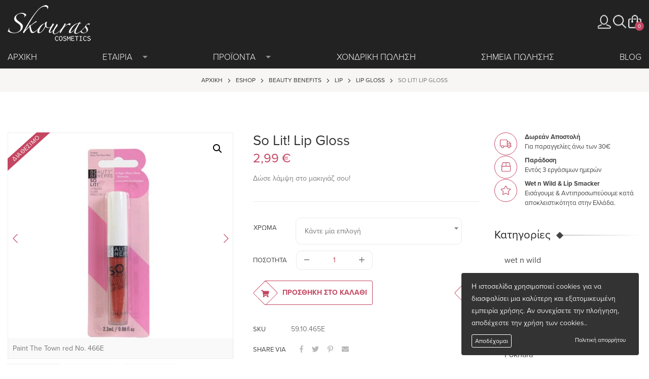

--- FILE ---
content_type: text/html; charset=UTF-8
request_url: https://www.skourascosmetics.gr/product/so-lit-lip-gloss/
body_size: 20603
content:
<!DOCTYPE html>
<html lang="el">
<head>
<meta charset="utf-8">
<meta name="viewport" content="width=device-width, initial-scale=1, shrink-to-fit=no">
<meta http-equiv="x-ua-compatible" content="ie=edge">
<meta name="facebook-domain-verification" content="ubg051z2726josy0gfwdnwt8dx2qc0" />
<title>So Lit! Lip Gloss - Skouras Cosmetics</title>
<meta name='robots' content='index, follow, max-image-preview:large, max-snippet:-1, max-video-preview:-1' />
	<style>img:is([sizes="auto" i], [sizes^="auto," i]) { contain-intrinsic-size: 3000px 1500px }</style>
	
	<!-- This site is optimized with the Yoast SEO plugin v26.8 - https://yoast.com/product/yoast-seo-wordpress/ -->
	<meta name="description" content="Δώσε λάμψη στο μακιγιάζ σου!" />
	<link rel="canonical" href="https://www.skourascosmetics.gr/product/so-lit-lip-gloss/" />
	<meta property="og:locale" content="el_GR" />
	<meta property="og:type" content="product" />
	<meta property="og:title" content="So Lit! Lip Gloss - Skouras Cosmetics" />
	<meta property="og:description" content="Δώσε λάμψη στο μακιγιάζ σου!" />
	<meta property="og:url" content="https://www.skourascosmetics.gr/product/so-lit-lip-gloss/" />
	<meta property="og:site_name" content="Skouras Cosmetics" />
	<meta property="article:modified_time" content="2021-05-27T12:02:17+00:00" />
	<meta property="og:image" content="https://www.skourascosmetics.gr/wp-content/uploads/2021/05/466E.jpg" />
	<meta property="og:image:width" content="660" />
	<meta property="og:image:height" content="660" />
	<meta property="og:image:type" content="image/jpeg" /><meta property="og:image" content="https://www.skourascosmetics.gr/wp-content/uploads/2021/05/465E.jpg" />
	<meta property="og:image:width" content="660" />
	<meta property="og:image:height" content="660" />
	<meta property="og:image:type" content="image/jpeg" /><meta property="og:image" content="https://www.skourascosmetics.gr/wp-content/uploads/2021/05/469E.jpg" />
	<meta property="og:image:width" content="660" />
	<meta property="og:image:height" content="660" />
	<meta property="og:image:type" content="image/jpeg" />
	<meta name="twitter:card" content="summary_large_image" />
	<meta name="twitter:label1" content="Availability" />
	<meta name="twitter:data1" content="In stock" />
	<script type="application/ld+json" class="yoast-schema-graph">{"@context":"https://schema.org","@graph":[{"@type":["WebPage","ItemPage"],"@id":"https://www.skourascosmetics.gr/product/so-lit-lip-gloss/","url":"https://www.skourascosmetics.gr/product/so-lit-lip-gloss/","name":"So Lit! Lip Gloss - Skouras Cosmetics","isPartOf":{"@id":"https://www.skourascosmetics.gr/#website"},"primaryImageOfPage":{"@id":"https://www.skourascosmetics.gr/product/so-lit-lip-gloss/#primaryimage"},"image":{"@id":"https://www.skourascosmetics.gr/product/so-lit-lip-gloss/#primaryimage"},"thumbnailUrl":"https://www.skourascosmetics.gr/wp-content/uploads/2021/05/466E.jpg","breadcrumb":{"@id":"https://www.skourascosmetics.gr/product/so-lit-lip-gloss/#breadcrumb"},"inLanguage":"el","potentialAction":{"@type":"BuyAction","target":"https://www.skourascosmetics.gr/product/so-lit-lip-gloss/"}},{"@type":"ImageObject","inLanguage":"el","@id":"https://www.skourascosmetics.gr/product/so-lit-lip-gloss/#primaryimage","url":"https://www.skourascosmetics.gr/wp-content/uploads/2021/05/466E.jpg","contentUrl":"https://www.skourascosmetics.gr/wp-content/uploads/2021/05/466E.jpg","width":660,"height":660,"caption":"Paint The Town red No. 466E"},{"@type":"BreadcrumbList","@id":"https://www.skourascosmetics.gr/product/so-lit-lip-gloss/#breadcrumb","itemListElement":[{"@type":"ListItem","position":1,"name":"Αρχική","item":"https://www.skourascosmetics.gr/"},{"@type":"ListItem","position":2,"name":"Eshop","item":"https://www.skourascosmetics.gr/eshop/"},{"@type":"ListItem","position":3,"name":"Beauty Benefits","item":"https://www.skourascosmetics.gr/product-category/beauty-benefits/"},{"@type":"ListItem","position":4,"name":"Lip","item":"https://www.skourascosmetics.gr/product-category/beauty-benefits/lips/"},{"@type":"ListItem","position":5,"name":"Lip Gloss","item":"https://www.skourascosmetics.gr/product-category/beauty-benefits/lips/lip-gloss-lips/"},{"@type":"ListItem","position":6,"name":"So Lit! Lip Gloss"}]},{"@type":"WebSite","@id":"https://www.skourascosmetics.gr/#website","url":"https://www.skourascosmetics.gr/","name":"Skouras Cosmetics","description":"Everything about Beauty","potentialAction":[{"@type":"SearchAction","target":{"@type":"EntryPoint","urlTemplate":"https://www.skourascosmetics.gr/?s={search_term_string}"},"query-input":{"@type":"PropertyValueSpecification","valueRequired":true,"valueName":"search_term_string"}}],"inLanguage":"el"}]}</script>
	<meta property="og:availability" content="instock" />
	<meta property="product:availability" content="instock" />
	<meta property="product:condition" content="new" />
	<!-- / Yoast SEO plugin. -->


<link rel='dns-prefetch' href='//www.googletagmanager.com' />
<link rel='dns-prefetch' href='//www.skourascosmetics.gr' />
<link rel='dns-prefetch' href='//capi-automation.s3.us-east-2.amazonaws.com' />
<link rel='stylesheet' id='wp-block-library-css' href='https://www.skourascosmetics.gr/wp-includes/css/dist/block-library/style.min.css' type='text/css' media='all' />
<style id='classic-theme-styles-inline-css' type='text/css'>
/*! This file is auto-generated */
.wp-block-button__link{color:#fff;background-color:#32373c;border-radius:9999px;box-shadow:none;text-decoration:none;padding:calc(.667em + 2px) calc(1.333em + 2px);font-size:1.125em}.wp-block-file__button{background:#32373c;color:#fff;text-decoration:none}
</style>
<style id='global-styles-inline-css' type='text/css'>
:root{--wp--preset--aspect-ratio--square: 1;--wp--preset--aspect-ratio--4-3: 4/3;--wp--preset--aspect-ratio--3-4: 3/4;--wp--preset--aspect-ratio--3-2: 3/2;--wp--preset--aspect-ratio--2-3: 2/3;--wp--preset--aspect-ratio--16-9: 16/9;--wp--preset--aspect-ratio--9-16: 9/16;--wp--preset--color--black: #000000;--wp--preset--color--cyan-bluish-gray: #abb8c3;--wp--preset--color--white: #ffffff;--wp--preset--color--pale-pink: #f78da7;--wp--preset--color--vivid-red: #cf2e2e;--wp--preset--color--luminous-vivid-orange: #ff6900;--wp--preset--color--luminous-vivid-amber: #fcb900;--wp--preset--color--light-green-cyan: #7bdcb5;--wp--preset--color--vivid-green-cyan: #00d084;--wp--preset--color--pale-cyan-blue: #8ed1fc;--wp--preset--color--vivid-cyan-blue: #0693e3;--wp--preset--color--vivid-purple: #9b51e0;--wp--preset--gradient--vivid-cyan-blue-to-vivid-purple: linear-gradient(135deg,rgba(6,147,227,1) 0%,rgb(155,81,224) 100%);--wp--preset--gradient--light-green-cyan-to-vivid-green-cyan: linear-gradient(135deg,rgb(122,220,180) 0%,rgb(0,208,130) 100%);--wp--preset--gradient--luminous-vivid-amber-to-luminous-vivid-orange: linear-gradient(135deg,rgba(252,185,0,1) 0%,rgba(255,105,0,1) 100%);--wp--preset--gradient--luminous-vivid-orange-to-vivid-red: linear-gradient(135deg,rgba(255,105,0,1) 0%,rgb(207,46,46) 100%);--wp--preset--gradient--very-light-gray-to-cyan-bluish-gray: linear-gradient(135deg,rgb(238,238,238) 0%,rgb(169,184,195) 100%);--wp--preset--gradient--cool-to-warm-spectrum: linear-gradient(135deg,rgb(74,234,220) 0%,rgb(151,120,209) 20%,rgb(207,42,186) 40%,rgb(238,44,130) 60%,rgb(251,105,98) 80%,rgb(254,248,76) 100%);--wp--preset--gradient--blush-light-purple: linear-gradient(135deg,rgb(255,206,236) 0%,rgb(152,150,240) 100%);--wp--preset--gradient--blush-bordeaux: linear-gradient(135deg,rgb(254,205,165) 0%,rgb(254,45,45) 50%,rgb(107,0,62) 100%);--wp--preset--gradient--luminous-dusk: linear-gradient(135deg,rgb(255,203,112) 0%,rgb(199,81,192) 50%,rgb(65,88,208) 100%);--wp--preset--gradient--pale-ocean: linear-gradient(135deg,rgb(255,245,203) 0%,rgb(182,227,212) 50%,rgb(51,167,181) 100%);--wp--preset--gradient--electric-grass: linear-gradient(135deg,rgb(202,248,128) 0%,rgb(113,206,126) 100%);--wp--preset--gradient--midnight: linear-gradient(135deg,rgb(2,3,129) 0%,rgb(40,116,252) 100%);--wp--preset--font-size--small: 13px;--wp--preset--font-size--medium: 20px;--wp--preset--font-size--large: 36px;--wp--preset--font-size--x-large: 42px;--wp--preset--spacing--20: 0.44rem;--wp--preset--spacing--30: 0.67rem;--wp--preset--spacing--40: 1rem;--wp--preset--spacing--50: 1.5rem;--wp--preset--spacing--60: 2.25rem;--wp--preset--spacing--70: 3.38rem;--wp--preset--spacing--80: 5.06rem;--wp--preset--shadow--natural: 6px 6px 9px rgba(0, 0, 0, 0.2);--wp--preset--shadow--deep: 12px 12px 50px rgba(0, 0, 0, 0.4);--wp--preset--shadow--sharp: 6px 6px 0px rgba(0, 0, 0, 0.2);--wp--preset--shadow--outlined: 6px 6px 0px -3px rgba(255, 255, 255, 1), 6px 6px rgba(0, 0, 0, 1);--wp--preset--shadow--crisp: 6px 6px 0px rgba(0, 0, 0, 1);}:where(.is-layout-flex){gap: 0.5em;}:where(.is-layout-grid){gap: 0.5em;}body .is-layout-flex{display: flex;}.is-layout-flex{flex-wrap: wrap;align-items: center;}.is-layout-flex > :is(*, div){margin: 0;}body .is-layout-grid{display: grid;}.is-layout-grid > :is(*, div){margin: 0;}:where(.wp-block-columns.is-layout-flex){gap: 2em;}:where(.wp-block-columns.is-layout-grid){gap: 2em;}:where(.wp-block-post-template.is-layout-flex){gap: 1.25em;}:where(.wp-block-post-template.is-layout-grid){gap: 1.25em;}.has-black-color{color: var(--wp--preset--color--black) !important;}.has-cyan-bluish-gray-color{color: var(--wp--preset--color--cyan-bluish-gray) !important;}.has-white-color{color: var(--wp--preset--color--white) !important;}.has-pale-pink-color{color: var(--wp--preset--color--pale-pink) !important;}.has-vivid-red-color{color: var(--wp--preset--color--vivid-red) !important;}.has-luminous-vivid-orange-color{color: var(--wp--preset--color--luminous-vivid-orange) !important;}.has-luminous-vivid-amber-color{color: var(--wp--preset--color--luminous-vivid-amber) !important;}.has-light-green-cyan-color{color: var(--wp--preset--color--light-green-cyan) !important;}.has-vivid-green-cyan-color{color: var(--wp--preset--color--vivid-green-cyan) !important;}.has-pale-cyan-blue-color{color: var(--wp--preset--color--pale-cyan-blue) !important;}.has-vivid-cyan-blue-color{color: var(--wp--preset--color--vivid-cyan-blue) !important;}.has-vivid-purple-color{color: var(--wp--preset--color--vivid-purple) !important;}.has-black-background-color{background-color: var(--wp--preset--color--black) !important;}.has-cyan-bluish-gray-background-color{background-color: var(--wp--preset--color--cyan-bluish-gray) !important;}.has-white-background-color{background-color: var(--wp--preset--color--white) !important;}.has-pale-pink-background-color{background-color: var(--wp--preset--color--pale-pink) !important;}.has-vivid-red-background-color{background-color: var(--wp--preset--color--vivid-red) !important;}.has-luminous-vivid-orange-background-color{background-color: var(--wp--preset--color--luminous-vivid-orange) !important;}.has-luminous-vivid-amber-background-color{background-color: var(--wp--preset--color--luminous-vivid-amber) !important;}.has-light-green-cyan-background-color{background-color: var(--wp--preset--color--light-green-cyan) !important;}.has-vivid-green-cyan-background-color{background-color: var(--wp--preset--color--vivid-green-cyan) !important;}.has-pale-cyan-blue-background-color{background-color: var(--wp--preset--color--pale-cyan-blue) !important;}.has-vivid-cyan-blue-background-color{background-color: var(--wp--preset--color--vivid-cyan-blue) !important;}.has-vivid-purple-background-color{background-color: var(--wp--preset--color--vivid-purple) !important;}.has-black-border-color{border-color: var(--wp--preset--color--black) !important;}.has-cyan-bluish-gray-border-color{border-color: var(--wp--preset--color--cyan-bluish-gray) !important;}.has-white-border-color{border-color: var(--wp--preset--color--white) !important;}.has-pale-pink-border-color{border-color: var(--wp--preset--color--pale-pink) !important;}.has-vivid-red-border-color{border-color: var(--wp--preset--color--vivid-red) !important;}.has-luminous-vivid-orange-border-color{border-color: var(--wp--preset--color--luminous-vivid-orange) !important;}.has-luminous-vivid-amber-border-color{border-color: var(--wp--preset--color--luminous-vivid-amber) !important;}.has-light-green-cyan-border-color{border-color: var(--wp--preset--color--light-green-cyan) !important;}.has-vivid-green-cyan-border-color{border-color: var(--wp--preset--color--vivid-green-cyan) !important;}.has-pale-cyan-blue-border-color{border-color: var(--wp--preset--color--pale-cyan-blue) !important;}.has-vivid-cyan-blue-border-color{border-color: var(--wp--preset--color--vivid-cyan-blue) !important;}.has-vivid-purple-border-color{border-color: var(--wp--preset--color--vivid-purple) !important;}.has-vivid-cyan-blue-to-vivid-purple-gradient-background{background: var(--wp--preset--gradient--vivid-cyan-blue-to-vivid-purple) !important;}.has-light-green-cyan-to-vivid-green-cyan-gradient-background{background: var(--wp--preset--gradient--light-green-cyan-to-vivid-green-cyan) !important;}.has-luminous-vivid-amber-to-luminous-vivid-orange-gradient-background{background: var(--wp--preset--gradient--luminous-vivid-amber-to-luminous-vivid-orange) !important;}.has-luminous-vivid-orange-to-vivid-red-gradient-background{background: var(--wp--preset--gradient--luminous-vivid-orange-to-vivid-red) !important;}.has-very-light-gray-to-cyan-bluish-gray-gradient-background{background: var(--wp--preset--gradient--very-light-gray-to-cyan-bluish-gray) !important;}.has-cool-to-warm-spectrum-gradient-background{background: var(--wp--preset--gradient--cool-to-warm-spectrum) !important;}.has-blush-light-purple-gradient-background{background: var(--wp--preset--gradient--blush-light-purple) !important;}.has-blush-bordeaux-gradient-background{background: var(--wp--preset--gradient--blush-bordeaux) !important;}.has-luminous-dusk-gradient-background{background: var(--wp--preset--gradient--luminous-dusk) !important;}.has-pale-ocean-gradient-background{background: var(--wp--preset--gradient--pale-ocean) !important;}.has-electric-grass-gradient-background{background: var(--wp--preset--gradient--electric-grass) !important;}.has-midnight-gradient-background{background: var(--wp--preset--gradient--midnight) !important;}.has-small-font-size{font-size: var(--wp--preset--font-size--small) !important;}.has-medium-font-size{font-size: var(--wp--preset--font-size--medium) !important;}.has-large-font-size{font-size: var(--wp--preset--font-size--large) !important;}.has-x-large-font-size{font-size: var(--wp--preset--font-size--x-large) !important;}
:where(.wp-block-post-template.is-layout-flex){gap: 1.25em;}:where(.wp-block-post-template.is-layout-grid){gap: 1.25em;}
:where(.wp-block-columns.is-layout-flex){gap: 2em;}:where(.wp-block-columns.is-layout-grid){gap: 2em;}
:root :where(.wp-block-pullquote){font-size: 1.5em;line-height: 1.6;}
</style>
<link rel='stylesheet' id='photoswipe-css' href='https://www.skourascosmetics.gr/wp-content/plugins/woocommerce/assets/css/photoswipe/photoswipe.min.css' type='text/css' media='all' />
<link rel='stylesheet' id='photoswipe-default-skin-css' href='https://www.skourascosmetics.gr/wp-content/plugins/woocommerce/assets/css/photoswipe/default-skin/default-skin.min.css' type='text/css' media='all' />
<link rel='stylesheet' id='woocommerce-layout-css' href='https://www.skourascosmetics.gr/wp-content/plugins/woocommerce/assets/css/woocommerce-layout.css' type='text/css' media='all' />
<link rel='stylesheet' id='woocommerce-smallscreen-css' href='https://www.skourascosmetics.gr/wp-content/plugins/woocommerce/assets/css/woocommerce-smallscreen.css' type='text/css' media='only screen and (max-width: 768px)' />
<link rel='stylesheet' id='woocommerce-general-css' href='https://www.skourascosmetics.gr/wp-content/plugins/woocommerce/assets/css/woocommerce.css' type='text/css' media='all' />
<style id='woocommerce-inline-inline-css' type='text/css'>
.woocommerce form .form-row .required { visibility: visible; }
</style>
<link rel='stylesheet' id='aws-style-css' href='https://www.skourascosmetics.gr/wp-content/plugins/advanced-woo-search/assets/css/common.min.css' type='text/css' media='all' />
<link rel='stylesheet' id='swatches-and-photos-css' href='https://www.skourascosmetics.gr/wp-content/plugins/woocommerce-variation-swatches-and-photos/assets/css/swatches-and-photos.css' type='text/css' media='all' />
<link rel='stylesheet' id='xoo-cp-style-css' href='https://www.skourascosmetics.gr/wp-content/plugins/added-to-cart-popup-woocommerce/assets/css/xoo-cp-style.css' type='text/css' media='all' />
<style id='xoo-cp-style-inline-css' type='text/css'>
a.xoo-cp-btn-ch{
				display: none;
			}td.xoo-cp-pqty{
			    min-width: 120px;
			}.xoo-cp-adding,.xoo-cp-added{display:none!important}
			.xoo-cp-container{
				max-width: 650px;
			}
			.xcp-btn{
				background-color: #c44762;
				color: #ffffff;
				font-size: 14px;
				border-radius: 10px;
				border: 1px solid #c44762;
			}
			.xcp-btn:hover{
				color: #ffffff;
			}
			td.xoo-cp-pimg{
				width: 20%;
			}
			table.xoo-cp-pdetails , table.xoo-cp-pdetails tr{
				border: 0!important;
			}
			table.xoo-cp-pdetails td{
				border-style: solid;
				border-width: 0px;
				border-color: #ebebeb;
			}
</style>
<link rel='preload' as='font' type='font/woff2' crossorigin='anonymous' id='tinvwl-webfont-font-css' href='https://www.skourascosmetics.gr/wp-content/plugins/ti-woocommerce-wishlist/assets/fonts/tinvwl-webfont.woff2'  media='all' />
<link rel='stylesheet' id='tinvwl-webfont-css' href='https://www.skourascosmetics.gr/wp-content/plugins/ti-woocommerce-wishlist/assets/css/webfont.min.css' type='text/css' media='all' />
<link rel='stylesheet' id='tinvwl-css' href='https://www.skourascosmetics.gr/wp-content/plugins/ti-woocommerce-wishlist/assets/css/public.min.css' type='text/css' media='all' />
<link rel='stylesheet' id='select2-css' href='https://www.skourascosmetics.gr/wp-content/plugins/woocommerce/assets/css/select2.css' type='text/css' media='all' />
<link rel='stylesheet' id='styles-css' href='https://www.skourascosmetics.gr/wp-content/themes/webexpert/css/styles.min.css?v=3.3' type='text/css' media='all' />
<link rel='stylesheet' id='tailwind-css' href='https://www.skourascosmetics.gr/wp-content/themes/webexpert/css/tailwind.css' type='text/css' media='all' />
<!--n2css--><!--n2js--><script type="text/javascript" id="woocommerce-google-analytics-integration-gtag-js-after">
/* <![CDATA[ */
/* Google Analytics for WooCommerce (gtag.js) */
					window.dataLayer = window.dataLayer || [];
					function gtag(){dataLayer.push(arguments);}
					// Set up default consent state.
					for ( const mode of [{"analytics_storage":"denied","ad_storage":"denied","ad_user_data":"denied","ad_personalization":"denied","region":["AT","BE","BG","HR","CY","CZ","DK","EE","FI","FR","DE","GR","HU","IS","IE","IT","LV","LI","LT","LU","MT","NL","NO","PL","PT","RO","SK","SI","ES","SE","GB","CH"]}] || [] ) {
						gtag( "consent", "default", { "wait_for_update": 500, ...mode } );
					}
					gtag("js", new Date());
					gtag("set", "developer_id.dOGY3NW", true);
					gtag("config", "G-4CK2SGYYKD", {"track_404":true,"allow_google_signals":true,"logged_in":false,"linker":{"domains":[],"allow_incoming":false},"custom_map":{"dimension1":"logged_in"}});
/* ]]> */
</script>
<script type="text/javascript" src="https://www.skourascosmetics.gr/wp-includes/js/jquery/jquery.min.js" id="jquery-core-js"></script>
<script type="text/javascript" src="https://www.skourascosmetics.gr/wp-includes/js/jquery/jquery-migrate.min.js" id="jquery-migrate-js"></script>
<script type="text/javascript" src="https://www.skourascosmetics.gr/wp-content/plugins/woocommerce/assets/js/js-cookie/js.cookie.min.js" id="wc-js-cookie-js" data-wp-strategy="defer"></script>
<script type="text/javascript" src="https://www.skourascosmetics.gr/wp-content/plugins/woocommerce/assets/js/jquery-blockui/jquery.blockUI.min.js" id="wc-jquery-blockui-js" data-wp-strategy="defer"></script>
<script type="text/javascript" id="wc-add-to-cart-js-extra">
/* <![CDATA[ */
var wc_add_to_cart_params = {"ajax_url":"\/wp-admin\/admin-ajax.php","wc_ajax_url":"\/?wc-ajax=%%endpoint%%","i18n_view_cart":"\u039a\u03b1\u03bb\u03ac\u03b8\u03b9","cart_url":"https:\/\/www.skourascosmetics.gr\/%ce%ba%ce%b1%ce%bb%ce%ac%ce%b8%ce%b9\/","is_cart":"","cart_redirect_after_add":"no"};
/* ]]> */
</script>
<script type="text/javascript" src="https://www.skourascosmetics.gr/wp-content/plugins/woocommerce/assets/js/frontend/add-to-cart.min.js" id="wc-add-to-cart-js" defer="defer" data-wp-strategy="defer"></script>
<script type="text/javascript" src="https://www.skourascosmetics.gr/wp-content/plugins/woocommerce/assets/js/zoom/jquery.zoom.min.js" id="wc-zoom-js" defer="defer" data-wp-strategy="defer"></script>
<script type="text/javascript" src="https://www.skourascosmetics.gr/wp-content/plugins/woocommerce/assets/js/flexslider/jquery.flexslider.min.js" id="wc-flexslider-js" defer="defer" data-wp-strategy="defer"></script>
<script type="text/javascript" src="https://www.skourascosmetics.gr/wp-content/plugins/woocommerce/assets/js/photoswipe/photoswipe.min.js" id="wc-photoswipe-js" defer="defer" data-wp-strategy="defer"></script>
<script type="text/javascript" src="https://www.skourascosmetics.gr/wp-content/plugins/woocommerce/assets/js/photoswipe/photoswipe-ui-default.min.js" id="wc-photoswipe-ui-default-js" defer="defer" data-wp-strategy="defer"></script>
<script type="text/javascript" id="wc-single-product-js-extra">
/* <![CDATA[ */
var wc_single_product_params = {"i18n_required_rating_text":"\u03a0\u03b1\u03c1\u03b1\u03ba\u03b1\u03bb\u03bf\u03cd\u03bc\u03b5, \u03b5\u03c0\u03b9\u03bb\u03ad\u03be\u03c4\u03b5 \u03bc\u03af\u03b1 \u03b2\u03b1\u03b8\u03bc\u03bf\u03bb\u03bf\u03b3\u03af\u03b1","i18n_rating_options":["1 \u03b1\u03c0\u03cc 5 \u03b1\u03c3\u03c4\u03ad\u03c1\u03b9\u03b1","2 \u03b1\u03c0\u03cc 5 \u03b1\u03c3\u03c4\u03ad\u03c1\u03b9\u03b1","3 \u03b1\u03c0\u03cc 5 \u03b1\u03c3\u03c4\u03ad\u03c1\u03b9\u03b1","4 \u03b1\u03c0\u03cc 5 \u03b1\u03c3\u03c4\u03ad\u03c1\u03b9\u03b1","5 \u03b1\u03c0\u03cc 5 \u03b1\u03c3\u03c4\u03ad\u03c1\u03b9\u03b1"],"i18n_product_gallery_trigger_text":"View full-screen image gallery","review_rating_required":"yes","flexslider":{"rtl":false,"animation":"slide","smoothHeight":true,"directionNav":true,"controlNav":"thumbnails","slideshow":false,"animationSpeed":500,"animationLoop":false,"allowOneSlide":false},"zoom_enabled":"1","zoom_options":[],"photoswipe_enabled":"1","photoswipe_options":{"shareEl":false,"closeOnScroll":false,"history":false,"hideAnimationDuration":0,"showAnimationDuration":0},"flexslider_enabled":"1"};
/* ]]> */
</script>
<script type="text/javascript" src="https://www.skourascosmetics.gr/wp-content/plugins/woocommerce/assets/js/frontend/single-product.min.js" id="wc-single-product-js" defer="defer" data-wp-strategy="defer"></script>
<script type="text/javascript" id="woocommerce-js-extra">
/* <![CDATA[ */
var woocommerce_params = {"ajax_url":"\/wp-admin\/admin-ajax.php","wc_ajax_url":"\/?wc-ajax=%%endpoint%%","i18n_password_show":"\u0395\u03bc\u03c6\u03ac\u03bd\u03b9\u03c3\u03b7 \u03c3\u03c5\u03bd\u03b8\u03b7\u03bc\u03b1\u03c4\u03b9\u03ba\u03bf\u03cd","i18n_password_hide":"\u0391\u03c0\u03cc\u03ba\u03c1\u03c5\u03c8\u03b7 \u03c3\u03c5\u03bd\u03b8\u03b7\u03bc\u03b1\u03c4\u03b9\u03ba\u03bf\u03cd"};
/* ]]> */
</script>
<script type="text/javascript" src="https://www.skourascosmetics.gr/wp-content/plugins/woocommerce/assets/js/frontend/woocommerce.min.js" id="woocommerce-js" defer="defer" data-wp-strategy="defer"></script>
<script type="text/javascript" src="https://www.skourascosmetics.gr/wp-content/plugins/woocommerce/assets/js/selectWoo/selectWoo.full.min.js" id="selectWoo-js" data-wp-strategy="defer"></script>
<script type="text/javascript" id="main-scripts-js-extra">
/* <![CDATA[ */
var ajax_object = {"ajax_url":"https:\/\/www.skourascosmetics.gr\/wp-admin\/admin-ajax.php","acf_object":"https:\/\/www.skourascosmetics.gr\/wp-content\/themes\/webexpert"};
/* ]]> */
</script>
<script type="text/javascript" src="https://www.skourascosmetics.gr/wp-content/themes/webexpert/js/scripts.min.js?v=5.96" id="main-scripts-js"></script>
<style>.mc4wp-checkbox-woocommerce{clear:both;width:auto;display:block;position:static}.mc4wp-checkbox-woocommerce input{float:none;vertical-align:middle;-webkit-appearance:checkbox;width:auto;max-width:21px;margin:0 6px 0 0;padding:0;position:static;display:inline-block!important}.mc4wp-checkbox-woocommerce label{float:none;cursor:pointer;width:auto;margin:0 0 16px;display:block;position:static}</style>	<noscript><style>.woocommerce-product-gallery{ opacity: 1 !important; }</style></noscript>
				<script  type="text/javascript">
				!function(f,b,e,v,n,t,s){if(f.fbq)return;n=f.fbq=function(){n.callMethod?
					n.callMethod.apply(n,arguments):n.queue.push(arguments)};if(!f._fbq)f._fbq=n;
					n.push=n;n.loaded=!0;n.version='2.0';n.queue=[];t=b.createElement(e);t.async=!0;
					t.src=v;s=b.getElementsByTagName(e)[0];s.parentNode.insertBefore(t,s)}(window,
					document,'script','https://connect.facebook.net/en_US/fbevents.js');
			</script>
			<!-- WooCommerce Facebook Integration Begin -->
			<script  type="text/javascript">

				fbq('init', '2599550447025853', {}, {
    "agent": "woocommerce_0-10.4.3-3.5.12"
});

				document.addEventListener( 'DOMContentLoaded', function() {
					// Insert placeholder for events injected when a product is added to the cart through AJAX.
					document.body.insertAdjacentHTML( 'beforeend', '<div class=\"wc-facebook-pixel-event-placeholder\"></div>' );
				}, false );

			</script>
			<!-- WooCommerce Facebook Integration End -->
			<link rel="icon" href="https://www.skourascosmetics.gr/wp-content/uploads/2017/01/cropped-Skouras-Cosmetics-telika-08-150x150.jpg" sizes="32x32" />
<link rel="icon" href="https://www.skourascosmetics.gr/wp-content/uploads/2017/01/cropped-Skouras-Cosmetics-telika-08-200x200.jpg" sizes="192x192" />
<link rel="apple-touch-icon" href="https://www.skourascosmetics.gr/wp-content/uploads/2017/01/cropped-Skouras-Cosmetics-telika-08-180x180.jpg" />
<meta name="msapplication-TileImage" content="https://www.skourascosmetics.gr/wp-content/uploads/2017/01/cropped-Skouras-Cosmetics-telika-08-300x300.jpg" />
<style>
.tinv-wishlist .tinvwl_add_to_wishlist_button.tinvwl-icon-heart-plus.no-txt:before, .tinv-wishlist .tinvwl_add_to_wishlist_button.tinvwl-icon-heart.no-txt:before{
  margin:0;
    position: relative;
    top: 0;
    left: 0;
}
.woocommerce ul.products li.product .action-btns-horizontal .tinv-wraper .tinvwl_add_to_wishlist_button {
    margin: 0;
    width: 30px;
    height: 30px;
    vertical-align: middle;
}
	
.woocommerce-store-notice, p.demo_store{background-color: #c44862;}	
	
.icon-cart {position: relative}
.woocommerce ul.products li.product.product-type-variable .product-list-img .owl-carousel .owl-nav button.owl-next, .woocommerce ul.products li.product.product-type-variable .product-list-img .owl-carousel .owl-nav button.owl-prev, .woocommerce ul.products li.product.product-type-variable .tns-controls button {z-index: 1}
</style>
</head> 
<body class="wp-singular product-template-default single single-product postid-20088335135 wp-theme-webexpert theme-webexpert woocommerce woocommerce-page woocommerce-no-js tinvwl-theme-style">
<header class="header">
        <div class="container">
        <div class="main-header-container">
            <div class="row">
                <div class="col-md-3 col-5"><a class="" href="https://www.skourascosmetics.gr"><img alt="Skouras Cosmetics" class="img-fluid" src="https://www.skourascosmetics.gr/wp-content/themes/webexpert/img/logo.png"></a></div>
                <div class="col-md-9 col-7 text-right">
                    <div class="valign">
<!--                    <ul class="language-switcher">--><!--</ul>-->
                        <button class="icon-mobilemenu d-inline-block d-lg-none"><i class="fal fa-bars"></i></button>
                        <a data-placement="bottom" data-toggle="tooltip" title="Ο Λογαριασμός Μου" href="https://www.skourascosmetics.gr/o-logariasmos-mou/" class="icon icon-my-account"></a>
                        <a data-placement="bottom" data-toggle="tooltip" title="Αναζήτηση"class="icon icon-search" href="#collapseSearch" role="button"></a>
                            <div class="search-container" id="collapseSearch">
                                <form role="search" method="get" id="searchform-header-inner" class="searchform-header" action="https://www.skourascosmetics.gr/">
                                    <input type="search" id="search-s" class="search-field" placeholder="Αναζήτηση..." value="" name="s" />
                                    <button type="submit" class="search"><span class="fal fa-search"></span></button>
                                    <input type="hidden" name="post_type" value="product" />
                                    <input type="hidden" name="type_aws" value="true" />
                                    <input type="hidden" name="lang" value="el" />
                                </form>
                                                            </div>
                        
                        <div class="shopcartmenu d-inline-block" data-placement="bottom" data-toggle="tooltip" title="Καλάθι">
                            <button class="cart cart-contents icon icon-cart"><span class="countbadge">0</span></button>
                            <ul class="cart-menu" id="cart-menu" role="menu">
                                <li class="shopcart">
                                    <ul class="cart-inner list-inline text-left">
                                                                                    <li class="text-center empty-cart">Το καλάθι σας είναι άδειο</li>
                                                                            </ul>
                                    <div class="clearfix"></div>
                                    <div class="text-xs-center">
                                        <h3>Σύνολο Προϊόντων: <span>0</span></h3>
                                        <h3>Τελικό ποσό: <span><span class="woocommerce-Price-amount amount"><bdi>0,00&nbsp;<span class="woocommerce-Price-currencySymbol">&euro;</span></bdi></span> </span></h3>
                                        <a href="https://www.skourascosmetics.gr/%ce%ba%ce%b1%ce%bb%ce%ac%ce%b8%ce%b9/" class="cart-btn">Καλάθι</a>
                                        <a href="https://www.skourascosmetics.gr/%ce%bf%ce%bb%ce%bf%ce%ba%ce%bb%ce%ae%cf%81%cf%89%cf%83%ce%b7-%cf%80%ce%b1%cf%81%ce%b1%ce%b3%ce%b3%ce%b5%ce%bb%ce%af%ce%b1%cf%82/" class="cart-btn">Ολοκλήρωση Αγοράς</a>
                                    </div>
                                </li>
                            </ul>
                        </div>
                    </div>
                </div>
            </div>
            <div class="row d-none d-lg-block">
                <div class="col-sm-12">
                    <nav class="nav nav__primary clearfix">
                    <ul id="menu-top-menu" class="sf-menu"><li id="menu-item-20088306542" class="menu-item menu-item-type-post_type menu-item-object-page menu-item-home menu-item-20088306542"><a href="https://www.skourascosmetics.gr/">Αρχική</a></li>
<li id="menu-item-20088316836" class="menu-item menu-item-type-post_type menu-item-object-page menu-item-has-children menu-item-20088316836"><a href="https://www.skourascosmetics.gr/h-etairia-mas/">Εταιρία</a>
<ul class="sub-menu">
	<li id="menu-item-20088320750" class="menu-item menu-item-type-post_type menu-item-object-page menu-item-20088320750"><a href="https://www.skourascosmetics.gr/h-etairia-mas/">Η εταιρία μας</a></li>
	<li id="menu-item-20088316878" class="menu-item menu-item-type-post_type menu-item-object-page menu-item-20088316878"><a href="https://www.skourascosmetics.gr/epikoinwnia/">Επικοινωνία</a></li>
	<li id="menu-item-20088334446" class="menu-item menu-item-type-custom menu-item-object-custom menu-item-20088334446"><a href="https://www.skourascosmetics.gr/tropoi-apostolhs/">Τρόποι Αποστολής</a></li>
	<li id="menu-item-20088334447" class="menu-item menu-item-type-custom menu-item-object-custom menu-item-20088334447"><a href="https://www.skourascosmetics.gr/tropoi-plhrwmhs/">Τρόποι Πληρωμής</a></li>
	<li id="menu-item-20088334448" class="menu-item menu-item-type-custom menu-item-object-custom menu-item-20088334448"><a href="https://www.skourascosmetics.gr/epistrofes-proiontwn/">Πολιτική Επιστροφών / Ακυρώσεων</a></li>
	<li id="menu-item-20088332680" class="menu-item menu-item-type-custom menu-item-object-custom menu-item-20088332680"><a href="https://www.acscourier.net/el/track-and-trace">Παρακολούθηση Παραγγελίας</a></li>
</ul>
</li>
<li id="menu-item-20088320482" class="menu-item menu-item-type-post_type menu-item-object-page menu-item-has-children current_page_parent menu-item-20088320482"><a href="https://www.skourascosmetics.gr/eshop/">Προϊόντα</a>
<ul class="sub-menu">
	<li id="menu-item-20088322470" class="menu-item menu-item-type-taxonomy menu-item-object-product_cat menu-item-has-children menu-item-20088322470"><a href="https://www.skourascosmetics.gr/product-category/wetnwild/">wet n wild</a>
	<ul class="sub-menu">
		<li id="menu-item-20088329254" class="menu-item menu-item-type-custom menu-item-object-custom menu-item-20088329254"><a href="https://www.skourascosmetics.gr/product-category/wetnwild/">All Products</a></li>
		<li id="menu-item-20088322473" class="menu-item menu-item-type-taxonomy menu-item-object-product_cat menu-item-20088322473"><a href="https://www.skourascosmetics.gr/product-category/wetnwild/eye/">Eye</a></li>
		<li id="menu-item-20088322474" class="menu-item menu-item-type-taxonomy menu-item-object-product_cat menu-item-20088322474"><a href="https://www.skourascosmetics.gr/product-category/wetnwild/face/">Face</a></li>
		<li id="menu-item-20088322475" class="menu-item menu-item-type-taxonomy menu-item-object-product_cat menu-item-20088322475"><a href="https://www.skourascosmetics.gr/product-category/wetnwild/lip/">Lip</a></li>
		<li id="menu-item-20088322471" class="menu-item menu-item-type-taxonomy menu-item-object-product_cat menu-item-20088322471"><a href="https://www.skourascosmetics.gr/product-category/wetnwild/brushes/">Brushes</a></li>
		<li id="menu-item-20088322476" class="menu-item menu-item-type-taxonomy menu-item-object-product_cat menu-item-20088322476"><a href="https://www.skourascosmetics.gr/product-category/wetnwild/nail/">Nail</a></li>
		<li id="menu-item-20088322477" class="menu-item menu-item-type-taxonomy menu-item-object-product_cat menu-item-20088322477"><a href="https://www.skourascosmetics.gr/product-category/wetnwild/makeup-cases/">Make Up Cases</a></li>
		<li id="menu-item-20088322478" class="menu-item menu-item-type-taxonomy menu-item-object-product_cat menu-item-20088322478"><a href="https://www.skourascosmetics.gr/product-category/wetnwild/limited-edition/">Limited Edition</a></li>
	</ul>
</li>
	<li id="menu-item-20088322487" class="menu-item menu-item-type-taxonomy menu-item-object-product_cat menu-item-has-children menu-item-20088322487"><a href="https://www.skourascosmetics.gr/product-category/lipsmacker/">Lip Smacker</a>
	<ul class="sub-menu">
		<li id="menu-item-20088329256" class="menu-item menu-item-type-custom menu-item-object-custom menu-item-20088329256"><a href="https://www.skourascosmetics.gr/product-category/lipsmacker/">All Products</a></li>
		<li id="menu-item-20088322488" class="menu-item menu-item-type-taxonomy menu-item-object-product_cat menu-item-20088322488"><a href="https://www.skourascosmetics.gr/product-category/lipsmacker/lippy-pal/">Lippy Pal</a></li>
		<li id="menu-item-20088322489" class="menu-item menu-item-type-taxonomy menu-item-object-product_cat menu-item-20088322489"><a href="https://www.skourascosmetics.gr/product-category/lipsmacker/coca-cola/">Coca-Cola</a></li>
		<li id="menu-item-20088322490" class="menu-item menu-item-type-taxonomy menu-item-object-product_cat menu-item-20088322490"><a href="https://www.skourascosmetics.gr/product-category/lipsmacker/disney/">Disney</a></li>
		<li id="menu-item-20088335898" class="menu-item menu-item-type-custom menu-item-object-custom menu-item-20088335898"><a href="https://www.skourascosmetics.gr/product-category/lipsmacker/lol-surprise-lip-balms/">LOL Surprise! Lip Balms</a></li>
		<li id="menu-item-20088322498" class="menu-item menu-item-type-taxonomy menu-item-object-product_cat menu-item-20088322498"><a href="https://www.skourascosmetics.gr/product-category/lipsmacker/cupcake/">Cup Cake</a></li>
		<li id="menu-item-20088322499" class="menu-item menu-item-type-taxonomy menu-item-object-product_cat menu-item-20088322499"><a href="https://www.skourascosmetics.gr/product-category/lipsmacker/displays/">Displays</a></li>
		<li id="menu-item-20088338990" class="menu-item menu-item-type-custom menu-item-object-custom menu-item-20088338990"><a href="https://www.skourascosmetics.gr/product-category/lipsmacker/limited-edition-el/">Limited Edition</a></li>
	</ul>
</li>
	<li id="menu-item-20088337500" class="menu-item menu-item-type-custom menu-item-object-custom menu-item-20088337500"><a href="https://www.skourascosmetics.gr/product-category/lip-smacker-disney-gift-sets/">Lip Smacker Disney Gift Sets</a></li>
	<li id="menu-item-20088335064" class="menu-item menu-item-type-custom menu-item-object-custom menu-item-20088335064"><a href="https://www.skourascosmetics.gr/product-category/beauty-benefits/">Beauty Benefits</a></li>
	<li id="menu-item-20088333919" class="menu-item menu-item-type-custom menu-item-object-custom menu-item-20088333919"><a href="https://www.skourascosmetics.gr/product-category/the-color-workshop/">The Color Workshop</a></li>
	<li id="menu-item-20088338573" class="menu-item menu-item-type-custom menu-item-object-custom menu-item-has-children menu-item-20088338573"><a href="https://www.skourascosmetics.gr/product-category/bcs-skincare/">BCS Skincare</a>
	<ul class="sub-menu">
		<li id="menu-item-20088338824" class="menu-item menu-item-type-custom menu-item-object-custom menu-item-20088338824"><a href="https://www.skourascosmetics.gr/product-category/bcs-skincare/">All products</a></li>
		<li id="menu-item-20088338821" class="menu-item menu-item-type-custom menu-item-object-custom menu-item-20088338821"><a href="https://www.skourascosmetics.gr/product-category/bcs-skincare/skincare/">Skin Care</a></li>
		<li id="menu-item-20088338822" class="menu-item menu-item-type-custom menu-item-object-custom menu-item-20088338822"><a href="https://www.skourascosmetics.gr/product-category/bcs-skincare/body-care/">Body Care</a></li>
		<li id="menu-item-20088338823" class="menu-item menu-item-type-custom menu-item-object-custom menu-item-20088338823"><a href="https://www.skourascosmetics.gr/product-category/bcs-skincare/hair-care-2/">Hair Care</a></li>
	</ul>
</li>
	<li id="menu-item-20088338574" class="menu-item menu-item-type-custom menu-item-object-custom menu-item-has-children menu-item-20088338574"><a href="https://www.skourascosmetics.gr/product-category/pokhara/">Pokhara/Girl Power</a>
	<ul class="sub-menu">
		<li id="menu-item-20088338828" class="menu-item menu-item-type-custom menu-item-object-custom menu-item-20088338828"><a href="https://www.skourascosmetics.gr/product-category/pokhara/">All Pokhara procusts</a></li>
		<li id="menu-item-20088338825" class="menu-item menu-item-type-custom menu-item-object-custom menu-item-20088338825"><a href="https://www.skourascosmetics.gr/product-category/pokhara/bath-gift-sets/">Bath Gift Sets</a></li>
		<li id="menu-item-20088338826" class="menu-item menu-item-type-custom menu-item-object-custom menu-item-20088338826"><a href="https://www.skourascosmetics.gr/product-category/pokhara/serums/">Serum</a></li>
		<li id="menu-item-20088338827" class="menu-item menu-item-type-custom menu-item-object-custom menu-item-20088338827"><a href="https://www.skourascosmetics.gr/product-category/pokhara/nail-care/">Nail Care</a></li>
	</ul>
</li>
	<li id="menu-item-20088322513" class="menu-item menu-item-type-taxonomy menu-item-object-product_cat menu-item-has-children menu-item-20088322513"><a href="https://www.skourascosmetics.gr/product-category/fine-perfumery/">Fine Perfumery</a>
	<ul class="sub-menu">
		<li id="menu-item-20088322515" class="menu-item menu-item-type-taxonomy menu-item-object-product_cat menu-item-20088322515"><a href="https://www.skourascosmetics.gr/product-category/fine-perfumery/man/">Ανδρικά</a></li>
		<li id="menu-item-20088322516" class="menu-item menu-item-type-taxonomy menu-item-object-product_cat menu-item-20088322516"><a href="https://www.skourascosmetics.gr/product-category/fine-perfumery/woman/">Γυναικεία</a></li>
	</ul>
</li>
	<li id="menu-item-20088331166" class="menu-item menu-item-type-taxonomy menu-item-object-product_cat menu-item-20088331166"><a href="https://www.skourascosmetics.gr/product-category/star-nature/">Star Nature</a></li>
</ul>
</li>
<li id="menu-item-20088320748" class="menu-item menu-item-type-post_type menu-item-object-page menu-item-20088320748"><a href="https://www.skourascosmetics.gr/chondrikh-pwlhsh/">Χονδρική πώληση</a></li>
<li id="menu-item-20088320686" class="menu-item menu-item-type-post_type_archive menu-item-object-store menu-item-20088320686"><a href="https://www.skourascosmetics.gr/stores/">Σημεία πώλησης</a></li>
<li id="menu-item-20088320486" class="menu-item menu-item-type-taxonomy menu-item-object-category menu-item-20088320486"><a href="https://www.skourascosmetics.gr/category/blog/">Blog</a></li>
</ul>                    </nav>
                </div>
            </div>
        </div>
    </div>
    <div class="fixed-header">
                <div class="container">
            <div class="row">
                <div class="col-lg-2 d-lg-block d-none">
                    <a href="https://www.skourascosmetics.gr"><img src="https://www.skourascosmetics.gr/wp-content/themes/webexpert/img/logo.png" width="100" class="img-fluid"></a>
                </div>
                <div class="col-sm-12 col-lg-10">
                    <nav class="nav nav__primary clearfix text-lg-right">
                        <button class="icon-mobilemenu d-inline-block d-lg-none"><i class="fal fa-times"></i></button>
                        <ul id="menu-top-menu-1" class="sf-menu menu-mobile"><li class="menu-item menu-item-type-post_type menu-item-object-page menu-item-home menu-item-20088306542"><a href="https://www.skourascosmetics.gr/">Αρχική</a></li>
<li class="menu-item menu-item-type-post_type menu-item-object-page menu-item-has-children menu-item-20088316836"><a href="https://www.skourascosmetics.gr/h-etairia-mas/">Εταιρία</a>
<ul class="sub-menu">
	<li class="menu-item menu-item-type-post_type menu-item-object-page menu-item-20088320750"><a href="https://www.skourascosmetics.gr/h-etairia-mas/">Η εταιρία μας</a></li>
	<li class="menu-item menu-item-type-post_type menu-item-object-page menu-item-20088316878"><a href="https://www.skourascosmetics.gr/epikoinwnia/">Επικοινωνία</a></li>
	<li class="menu-item menu-item-type-custom menu-item-object-custom menu-item-20088334446"><a href="https://www.skourascosmetics.gr/tropoi-apostolhs/">Τρόποι Αποστολής</a></li>
	<li class="menu-item menu-item-type-custom menu-item-object-custom menu-item-20088334447"><a href="https://www.skourascosmetics.gr/tropoi-plhrwmhs/">Τρόποι Πληρωμής</a></li>
	<li class="menu-item menu-item-type-custom menu-item-object-custom menu-item-20088334448"><a href="https://www.skourascosmetics.gr/epistrofes-proiontwn/">Πολιτική Επιστροφών / Ακυρώσεων</a></li>
	<li class="menu-item menu-item-type-custom menu-item-object-custom menu-item-20088332680"><a href="https://www.acscourier.net/el/track-and-trace">Παρακολούθηση Παραγγελίας</a></li>
</ul>
</li>
<li class="menu-item menu-item-type-post_type menu-item-object-page menu-item-has-children current_page_parent menu-item-20088320482"><a href="https://www.skourascosmetics.gr/eshop/">Προϊόντα</a>
<ul class="sub-menu">
	<li class="menu-item menu-item-type-taxonomy menu-item-object-product_cat menu-item-has-children menu-item-20088322470"><a href="https://www.skourascosmetics.gr/product-category/wetnwild/">wet n wild</a>
	<ul class="sub-menu">
		<li class="menu-item menu-item-type-custom menu-item-object-custom menu-item-20088329254"><a href="https://www.skourascosmetics.gr/product-category/wetnwild/">All Products</a></li>
		<li class="menu-item menu-item-type-taxonomy menu-item-object-product_cat menu-item-20088322473"><a href="https://www.skourascosmetics.gr/product-category/wetnwild/eye/">Eye</a></li>
		<li class="menu-item menu-item-type-taxonomy menu-item-object-product_cat menu-item-20088322474"><a href="https://www.skourascosmetics.gr/product-category/wetnwild/face/">Face</a></li>
		<li class="menu-item menu-item-type-taxonomy menu-item-object-product_cat menu-item-20088322475"><a href="https://www.skourascosmetics.gr/product-category/wetnwild/lip/">Lip</a></li>
		<li class="menu-item menu-item-type-taxonomy menu-item-object-product_cat menu-item-20088322471"><a href="https://www.skourascosmetics.gr/product-category/wetnwild/brushes/">Brushes</a></li>
		<li class="menu-item menu-item-type-taxonomy menu-item-object-product_cat menu-item-20088322476"><a href="https://www.skourascosmetics.gr/product-category/wetnwild/nail/">Nail</a></li>
		<li class="menu-item menu-item-type-taxonomy menu-item-object-product_cat menu-item-20088322477"><a href="https://www.skourascosmetics.gr/product-category/wetnwild/makeup-cases/">Make Up Cases</a></li>
		<li class="menu-item menu-item-type-taxonomy menu-item-object-product_cat menu-item-20088322478"><a href="https://www.skourascosmetics.gr/product-category/wetnwild/limited-edition/">Limited Edition</a></li>
	</ul>
</li>
	<li class="menu-item menu-item-type-taxonomy menu-item-object-product_cat menu-item-has-children menu-item-20088322487"><a href="https://www.skourascosmetics.gr/product-category/lipsmacker/">Lip Smacker</a>
	<ul class="sub-menu">
		<li class="menu-item menu-item-type-custom menu-item-object-custom menu-item-20088329256"><a href="https://www.skourascosmetics.gr/product-category/lipsmacker/">All Products</a></li>
		<li class="menu-item menu-item-type-taxonomy menu-item-object-product_cat menu-item-20088322488"><a href="https://www.skourascosmetics.gr/product-category/lipsmacker/lippy-pal/">Lippy Pal</a></li>
		<li class="menu-item menu-item-type-taxonomy menu-item-object-product_cat menu-item-20088322489"><a href="https://www.skourascosmetics.gr/product-category/lipsmacker/coca-cola/">Coca-Cola</a></li>
		<li class="menu-item menu-item-type-taxonomy menu-item-object-product_cat menu-item-20088322490"><a href="https://www.skourascosmetics.gr/product-category/lipsmacker/disney/">Disney</a></li>
		<li class="menu-item menu-item-type-custom menu-item-object-custom menu-item-20088335898"><a href="https://www.skourascosmetics.gr/product-category/lipsmacker/lol-surprise-lip-balms/">LOL Surprise! Lip Balms</a></li>
		<li class="menu-item menu-item-type-taxonomy menu-item-object-product_cat menu-item-20088322498"><a href="https://www.skourascosmetics.gr/product-category/lipsmacker/cupcake/">Cup Cake</a></li>
		<li class="menu-item menu-item-type-taxonomy menu-item-object-product_cat menu-item-20088322499"><a href="https://www.skourascosmetics.gr/product-category/lipsmacker/displays/">Displays</a></li>
		<li class="menu-item menu-item-type-custom menu-item-object-custom menu-item-20088338990"><a href="https://www.skourascosmetics.gr/product-category/lipsmacker/limited-edition-el/">Limited Edition</a></li>
	</ul>
</li>
	<li class="menu-item menu-item-type-custom menu-item-object-custom menu-item-20088337500"><a href="https://www.skourascosmetics.gr/product-category/lip-smacker-disney-gift-sets/">Lip Smacker Disney Gift Sets</a></li>
	<li class="menu-item menu-item-type-custom menu-item-object-custom menu-item-20088335064"><a href="https://www.skourascosmetics.gr/product-category/beauty-benefits/">Beauty Benefits</a></li>
	<li class="menu-item menu-item-type-custom menu-item-object-custom menu-item-20088333919"><a href="https://www.skourascosmetics.gr/product-category/the-color-workshop/">The Color Workshop</a></li>
	<li class="menu-item menu-item-type-custom menu-item-object-custom menu-item-has-children menu-item-20088338573"><a href="https://www.skourascosmetics.gr/product-category/bcs-skincare/">BCS Skincare</a>
	<ul class="sub-menu">
		<li class="menu-item menu-item-type-custom menu-item-object-custom menu-item-20088338824"><a href="https://www.skourascosmetics.gr/product-category/bcs-skincare/">All products</a></li>
		<li class="menu-item menu-item-type-custom menu-item-object-custom menu-item-20088338821"><a href="https://www.skourascosmetics.gr/product-category/bcs-skincare/skincare/">Skin Care</a></li>
		<li class="menu-item menu-item-type-custom menu-item-object-custom menu-item-20088338822"><a href="https://www.skourascosmetics.gr/product-category/bcs-skincare/body-care/">Body Care</a></li>
		<li class="menu-item menu-item-type-custom menu-item-object-custom menu-item-20088338823"><a href="https://www.skourascosmetics.gr/product-category/bcs-skincare/hair-care-2/">Hair Care</a></li>
	</ul>
</li>
	<li class="menu-item menu-item-type-custom menu-item-object-custom menu-item-has-children menu-item-20088338574"><a href="https://www.skourascosmetics.gr/product-category/pokhara/">Pokhara/Girl Power</a>
	<ul class="sub-menu">
		<li class="menu-item menu-item-type-custom menu-item-object-custom menu-item-20088338828"><a href="https://www.skourascosmetics.gr/product-category/pokhara/">All Pokhara procusts</a></li>
		<li class="menu-item menu-item-type-custom menu-item-object-custom menu-item-20088338825"><a href="https://www.skourascosmetics.gr/product-category/pokhara/bath-gift-sets/">Bath Gift Sets</a></li>
		<li class="menu-item menu-item-type-custom menu-item-object-custom menu-item-20088338826"><a href="https://www.skourascosmetics.gr/product-category/pokhara/serums/">Serum</a></li>
		<li class="menu-item menu-item-type-custom menu-item-object-custom menu-item-20088338827"><a href="https://www.skourascosmetics.gr/product-category/pokhara/nail-care/">Nail Care</a></li>
	</ul>
</li>
	<li class="menu-item menu-item-type-taxonomy menu-item-object-product_cat menu-item-has-children menu-item-20088322513"><a href="https://www.skourascosmetics.gr/product-category/fine-perfumery/">Fine Perfumery</a>
	<ul class="sub-menu">
		<li class="menu-item menu-item-type-taxonomy menu-item-object-product_cat menu-item-20088322515"><a href="https://www.skourascosmetics.gr/product-category/fine-perfumery/man/">Ανδρικά</a></li>
		<li class="menu-item menu-item-type-taxonomy menu-item-object-product_cat menu-item-20088322516"><a href="https://www.skourascosmetics.gr/product-category/fine-perfumery/woman/">Γυναικεία</a></li>
	</ul>
</li>
	<li class="menu-item menu-item-type-taxonomy menu-item-object-product_cat menu-item-20088331166"><a href="https://www.skourascosmetics.gr/product-category/star-nature/">Star Nature</a></li>
</ul>
</li>
<li class="menu-item menu-item-type-post_type menu-item-object-page menu-item-20088320748"><a href="https://www.skourascosmetics.gr/chondrikh-pwlhsh/">Χονδρική πώληση</a></li>
<li class="menu-item menu-item-type-post_type_archive menu-item-object-store menu-item-20088320686"><a href="https://www.skourascosmetics.gr/stores/">Σημεία πώλησης</a></li>
<li class="menu-item menu-item-type-taxonomy menu-item-object-category menu-item-20088320486"><a href="https://www.skourascosmetics.gr/category/blog/">Blog</a></li>
</ul>                    </nav>
                </div>
            </div>
        </div>
    </div>
</header>    <div class="single-breadcrumb-row">
        <div class="container">
            <div class="row">
                <div class="col">
                    <div id="breadcrumbs"><span><span><a href="https://www.skourascosmetics.gr/">Αρχική</a></span> <i class="fal fa-angle-right"></i> <span><a href="https://www.skourascosmetics.gr/eshop/">Eshop</a></span> <i class="fal fa-angle-right"></i> <span><a href="https://www.skourascosmetics.gr/product-category/beauty-benefits/">Beauty Benefits</a></span> <i class="fal fa-angle-right"></i> <span><a href="https://www.skourascosmetics.gr/product-category/beauty-benefits/lips/">Lip</a></span> <i class="fal fa-angle-right"></i> <span><a href="https://www.skourascosmetics.gr/product-category/beauty-benefits/lips/lip-gloss-lips/">Lip Gloss</a></span> <i class="fal fa-angle-right"></i> <span class="breadcrumb_last" aria-current="page">So Lit! Lip Gloss</span></span></div>                </div>
            </div>
        </div>
    </div>
<div class="white-row main-row">
    <div class="container">
        <div class="row">
            <div class="col-md-12">
                <div class="woocommerce-notices-wrapper"></div><div id="product-20088335135" class="product type-product post-20088335135 status-publish first instock product_cat-beauty-benefits product_cat-lips product_cat-lip-gloss-lips has-post-thumbnail taxable shipping-taxable purchasable product-type-variable">

	    <div class="row">
        <div class="col-lg-9 col-md-8 col-12">
            <div class="woocommerce-product-gallery woocommerce-product-gallery--with-images woocommerce-product-gallery--columns-4 images" data-columns="4" style="opacity: 0; transition: opacity .25s ease-in-out;">
	<div class="woocommerce-product-gallery__wrapper">
		<div data-thumb="https://www.skourascosmetics.gr/wp-content/uploads/2021/05/466E-100x100.jpg" data-thumb-alt="Paint The Town red No. 466E" data-thumb-srcset="https://www.skourascosmetics.gr/wp-content/uploads/2021/05/466E-100x100.jpg 100w, https://www.skourascosmetics.gr/wp-content/uploads/2021/05/466E-300x300.jpg 300w, https://www.skourascosmetics.gr/wp-content/uploads/2021/05/466E-150x150.jpg 150w, https://www.skourascosmetics.gr/wp-content/uploads/2021/05/466E-82x82.jpg 82w, https://www.skourascosmetics.gr/wp-content/uploads/2021/05/466E-600x600.jpg 600w, https://www.skourascosmetics.gr/wp-content/uploads/2021/05/466E-32x32.jpg 32w, https://www.skourascosmetics.gr/wp-content/uploads/2021/05/466E.jpg 660w"  data-thumb-sizes="(max-width: 100px) 100vw, 100px" class="woocommerce-product-gallery__image"><a href="https://www.skourascosmetics.gr/wp-content/uploads/2021/05/466E.jpg"><img width="600" height="600" src="https://www.skourascosmetics.gr/wp-content/uploads/2021/05/466E-600x600.jpg" class="wp-post-image" alt="Paint The Town red No. 466E" data-caption="" data-src="https://www.skourascosmetics.gr/wp-content/uploads/2021/05/466E.jpg" data-large_image="https://www.skourascosmetics.gr/wp-content/uploads/2021/05/466E.jpg" data-large_image_width="660" data-large_image_height="660" decoding="async" fetchpriority="high" srcset="https://www.skourascosmetics.gr/wp-content/uploads/2021/05/466E-600x600.jpg 600w, https://www.skourascosmetics.gr/wp-content/uploads/2021/05/466E-300x300.jpg 300w, https://www.skourascosmetics.gr/wp-content/uploads/2021/05/466E-150x150.jpg 150w, https://www.skourascosmetics.gr/wp-content/uploads/2021/05/466E-82x82.jpg 82w, https://www.skourascosmetics.gr/wp-content/uploads/2021/05/466E-100x100.jpg 100w, https://www.skourascosmetics.gr/wp-content/uploads/2021/05/466E-32x32.jpg 32w, https://www.skourascosmetics.gr/wp-content/uploads/2021/05/466E.jpg 660w" sizes="(max-width: 600px) 100vw, 600px" /></a><div class="flex-caption img-title">Paint The Town red No. 466E</div><button data-select="no-470e-tawny-nude" class="d-lg-none button add_to_cart_button variation-cart product_type_simple ajax_add_to_cart we-variation" data-product_id="" data-variation_id=20088335140" data-product_sku="59.10.470E"><i class="fa fa-shopping-basket"></i></button><span class="ribbon-in-stock">Διαθέσιμο</span></div><div data-thumb="https://www.skourascosmetics.gr/wp-content/uploads/2021/05/465E-100x100.jpg" data-thumb-alt="Sparkling Glam No. 465E" data-thumb-srcset="https://www.skourascosmetics.gr/wp-content/uploads/2021/05/465E-100x100.jpg 100w, https://www.skourascosmetics.gr/wp-content/uploads/2021/05/465E-300x300.jpg 300w, https://www.skourascosmetics.gr/wp-content/uploads/2021/05/465E-150x150.jpg 150w, https://www.skourascosmetics.gr/wp-content/uploads/2021/05/465E-82x82.jpg 82w, https://www.skourascosmetics.gr/wp-content/uploads/2021/05/465E-600x600.jpg 600w, https://www.skourascosmetics.gr/wp-content/uploads/2021/05/465E-32x32.jpg 32w, https://www.skourascosmetics.gr/wp-content/uploads/2021/05/465E.jpg 660w"  data-thumb-sizes="(max-width: 100px) 100vw, 100px" class="woocommerce-product-gallery__image"><a href="https://www.skourascosmetics.gr/wp-content/uploads/2021/05/465E.jpg"><img width="600" height="600" src="https://www.skourascosmetics.gr/wp-content/uploads/2021/05/465E-600x600.jpg" class="" alt="Sparkling Glam No. 465E" data-caption="" data-src="https://www.skourascosmetics.gr/wp-content/uploads/2021/05/465E.jpg" data-large_image="https://www.skourascosmetics.gr/wp-content/uploads/2021/05/465E.jpg" data-large_image_width="660" data-large_image_height="660" decoding="async" srcset="https://www.skourascosmetics.gr/wp-content/uploads/2021/05/465E-600x600.jpg 600w, https://www.skourascosmetics.gr/wp-content/uploads/2021/05/465E-300x300.jpg 300w, https://www.skourascosmetics.gr/wp-content/uploads/2021/05/465E-150x150.jpg 150w, https://www.skourascosmetics.gr/wp-content/uploads/2021/05/465E-82x82.jpg 82w, https://www.skourascosmetics.gr/wp-content/uploads/2021/05/465E-100x100.jpg 100w, https://www.skourascosmetics.gr/wp-content/uploads/2021/05/465E-32x32.jpg 32w, https://www.skourascosmetics.gr/wp-content/uploads/2021/05/465E.jpg 660w" sizes="(max-width: 600px) 100vw, 600px" /></a><div class="flex-caption img-title">Sparkling Glam No. 465E</div><button data-select="no-465e-sparkling-glam" class="d-lg-none button add_to_cart_button variation-cart product_type_simple ajax_add_to_cart we-variation" data-product_id="" data-variation_id=20088335141" data-product_sku="59.10.465E"><i class="fa fa-shopping-basket"></i></button><span class="ribbon-in-stock">Διαθέσιμο</span></div><div data-thumb="https://www.skourascosmetics.gr/wp-content/uploads/2021/05/469E-100x100.jpg" data-thumb-alt="Peaches N Dreams No. 469E" data-thumb-srcset="https://www.skourascosmetics.gr/wp-content/uploads/2021/05/469E-100x100.jpg 100w, https://www.skourascosmetics.gr/wp-content/uploads/2021/05/469E-300x300.jpg 300w, https://www.skourascosmetics.gr/wp-content/uploads/2021/05/469E-150x150.jpg 150w, https://www.skourascosmetics.gr/wp-content/uploads/2021/05/469E-82x82.jpg 82w, https://www.skourascosmetics.gr/wp-content/uploads/2021/05/469E-600x600.jpg 600w, https://www.skourascosmetics.gr/wp-content/uploads/2021/05/469E-32x32.jpg 32w, https://www.skourascosmetics.gr/wp-content/uploads/2021/05/469E.jpg 660w"  data-thumb-sizes="(max-width: 100px) 100vw, 100px" class="woocommerce-product-gallery__image"><a href="https://www.skourascosmetics.gr/wp-content/uploads/2021/05/469E.jpg"><img width="600" height="600" src="https://www.skourascosmetics.gr/wp-content/uploads/2021/05/469E-600x600.jpg" class="" alt="Peaches N Dreams No. 469E" data-caption="" data-src="https://www.skourascosmetics.gr/wp-content/uploads/2021/05/469E.jpg" data-large_image="https://www.skourascosmetics.gr/wp-content/uploads/2021/05/469E.jpg" data-large_image_width="660" data-large_image_height="660" decoding="async" srcset="https://www.skourascosmetics.gr/wp-content/uploads/2021/05/469E-600x600.jpg 600w, https://www.skourascosmetics.gr/wp-content/uploads/2021/05/469E-300x300.jpg 300w, https://www.skourascosmetics.gr/wp-content/uploads/2021/05/469E-150x150.jpg 150w, https://www.skourascosmetics.gr/wp-content/uploads/2021/05/469E-82x82.jpg 82w, https://www.skourascosmetics.gr/wp-content/uploads/2021/05/469E-100x100.jpg 100w, https://www.skourascosmetics.gr/wp-content/uploads/2021/05/469E-32x32.jpg 32w, https://www.skourascosmetics.gr/wp-content/uploads/2021/05/469E.jpg 660w" sizes="(max-width: 600px) 100vw, 600px" /></a><div class="flex-caption img-title">Peaches N Dreams No. 469E</div><button data-select="no-469e-peaches-n-dreams" class="d-lg-none button add_to_cart_button variation-cart product_type_simple ajax_add_to_cart we-variation" data-product_id="" data-variation_id=20088335139" data-product_sku="59.10.469E"><i class="fa fa-shopping-basket"></i></button><span class="ribbon-in-stock">Διαθέσιμο</span></div>	</div>
</div>

	<div class="summary entry-summary">
		<h1 class="product_title entry-title">So Lit! Lip Gloss</h1><p class="price"><span class="woocommerce-Price-amount amount"><bdi>2,99&nbsp;<span class="woocommerce-Price-currencySymbol">&euro;</span></bdi></span></p>
<div class="woocommerce-product-details__short-description">
	<p>Δώσε λάμψη στο μακιγιάζ σου!</p>
</div>

<form class="variations_form cart" action="https://www.skourascosmetics.gr/product/so-lit-lip-gloss/" method="post" enctype='multipart/form-data' data-product_id="20088335135" data-product_variations="[{&quot;attributes&quot;:{&quot;attribute_pa_color&quot;:&quot;no-465e-sparkling-glam&quot;},&quot;availability_html&quot;:&quot;&quot;,&quot;backorders_allowed&quot;:false,&quot;dimensions&quot;:{&quot;length&quot;:&quot;&quot;,&quot;width&quot;:&quot;&quot;,&quot;height&quot;:&quot;&quot;},&quot;dimensions_html&quot;:&quot;\u039c\/\u0394&quot;,&quot;display_price&quot;:2.9900000000000002,&quot;display_regular_price&quot;:2.9900000000000002,&quot;image&quot;:{&quot;title&quot;:&quot;Sparkling Glam No. 465E&quot;,&quot;caption&quot;:&quot;&quot;,&quot;url&quot;:&quot;https:\/\/www.skourascosmetics.gr\/wp-content\/uploads\/2021\/05\/465E.jpg&quot;,&quot;alt&quot;:&quot;Sparkling Glam No. 465E&quot;,&quot;src&quot;:&quot;https:\/\/www.skourascosmetics.gr\/wp-content\/uploads\/2021\/05\/465E-600x600.jpg&quot;,&quot;srcset&quot;:&quot;https:\/\/www.skourascosmetics.gr\/wp-content\/uploads\/2021\/05\/465E-600x600.jpg 600w, https:\/\/www.skourascosmetics.gr\/wp-content\/uploads\/2021\/05\/465E-300x300.jpg 300w, https:\/\/www.skourascosmetics.gr\/wp-content\/uploads\/2021\/05\/465E-150x150.jpg 150w, https:\/\/www.skourascosmetics.gr\/wp-content\/uploads\/2021\/05\/465E-82x82.jpg 82w, https:\/\/www.skourascosmetics.gr\/wp-content\/uploads\/2021\/05\/465E-100x100.jpg 100w, https:\/\/www.skourascosmetics.gr\/wp-content\/uploads\/2021\/05\/465E-32x32.jpg 32w, https:\/\/www.skourascosmetics.gr\/wp-content\/uploads\/2021\/05\/465E.jpg 660w&quot;,&quot;sizes&quot;:&quot;(max-width: 600px) 100vw, 600px&quot;,&quot;full_src&quot;:&quot;https:\/\/www.skourascosmetics.gr\/wp-content\/uploads\/2021\/05\/465E.jpg&quot;,&quot;full_src_w&quot;:660,&quot;full_src_h&quot;:660,&quot;gallery_thumbnail_src&quot;:&quot;https:\/\/www.skourascosmetics.gr\/wp-content\/uploads\/2021\/05\/465E-100x100.jpg&quot;,&quot;gallery_thumbnail_src_w&quot;:100,&quot;gallery_thumbnail_src_h&quot;:100,&quot;thumb_src&quot;:&quot;https:\/\/www.skourascosmetics.gr\/wp-content\/uploads\/2021\/05\/465E-300x300.jpg&quot;,&quot;thumb_src_w&quot;:300,&quot;thumb_src_h&quot;:300,&quot;src_w&quot;:600,&quot;src_h&quot;:600},&quot;image_id&quot;:20088335142,&quot;is_downloadable&quot;:false,&quot;is_in_stock&quot;:true,&quot;is_purchasable&quot;:true,&quot;is_sold_individually&quot;:&quot;no&quot;,&quot;is_virtual&quot;:false,&quot;max_qty&quot;:&quot;&quot;,&quot;min_qty&quot;:1,&quot;price_html&quot;:&quot;&quot;,&quot;sku&quot;:&quot;59.10.465E&quot;,&quot;variation_description&quot;:&quot;&quot;,&quot;variation_id&quot;:20088335141,&quot;variation_is_active&quot;:true,&quot;variation_is_visible&quot;:true,&quot;weight&quot;:&quot;&quot;,&quot;weight_html&quot;:&quot;\u039c\/\u0394&quot;,&quot;we_product_wholesale&quot;:&quot;&lt;div class=\&quot;woocommerce_custom_field\&quot;&gt;Wholesale Price: &lt;span&gt;&lt;\/span&gt;&lt;\/div&gt;&quot;},{&quot;attributes&quot;:{&quot;attribute_pa_color&quot;:&quot;no-466e-paint-the-town-red&quot;},&quot;availability_html&quot;:&quot;&quot;,&quot;backorders_allowed&quot;:false,&quot;dimensions&quot;:{&quot;length&quot;:&quot;&quot;,&quot;width&quot;:&quot;&quot;,&quot;height&quot;:&quot;&quot;},&quot;dimensions_html&quot;:&quot;\u039c\/\u0394&quot;,&quot;display_price&quot;:2.9900000000000002,&quot;display_regular_price&quot;:2.9900000000000002,&quot;image&quot;:{&quot;title&quot;:&quot;Paint The Town red No. 466E&quot;,&quot;caption&quot;:&quot;&quot;,&quot;url&quot;:&quot;https:\/\/www.skourascosmetics.gr\/wp-content\/uploads\/2021\/05\/466E.jpg&quot;,&quot;alt&quot;:&quot;Paint The Town red No. 466E&quot;,&quot;src&quot;:&quot;https:\/\/www.skourascosmetics.gr\/wp-content\/uploads\/2021\/05\/466E-600x600.jpg&quot;,&quot;srcset&quot;:&quot;https:\/\/www.skourascosmetics.gr\/wp-content\/uploads\/2021\/05\/466E-600x600.jpg 600w, https:\/\/www.skourascosmetics.gr\/wp-content\/uploads\/2021\/05\/466E-300x300.jpg 300w, https:\/\/www.skourascosmetics.gr\/wp-content\/uploads\/2021\/05\/466E-150x150.jpg 150w, https:\/\/www.skourascosmetics.gr\/wp-content\/uploads\/2021\/05\/466E-82x82.jpg 82w, https:\/\/www.skourascosmetics.gr\/wp-content\/uploads\/2021\/05\/466E-100x100.jpg 100w, https:\/\/www.skourascosmetics.gr\/wp-content\/uploads\/2021\/05\/466E-32x32.jpg 32w, https:\/\/www.skourascosmetics.gr\/wp-content\/uploads\/2021\/05\/466E.jpg 660w&quot;,&quot;sizes&quot;:&quot;(max-width: 600px) 100vw, 600px&quot;,&quot;full_src&quot;:&quot;https:\/\/www.skourascosmetics.gr\/wp-content\/uploads\/2021\/05\/466E.jpg&quot;,&quot;full_src_w&quot;:660,&quot;full_src_h&quot;:660,&quot;gallery_thumbnail_src&quot;:&quot;https:\/\/www.skourascosmetics.gr\/wp-content\/uploads\/2021\/05\/466E-100x100.jpg&quot;,&quot;gallery_thumbnail_src_w&quot;:100,&quot;gallery_thumbnail_src_h&quot;:100,&quot;thumb_src&quot;:&quot;https:\/\/www.skourascosmetics.gr\/wp-content\/uploads\/2021\/05\/466E-300x300.jpg&quot;,&quot;thumb_src_w&quot;:300,&quot;thumb_src_h&quot;:300,&quot;src_w&quot;:600,&quot;src_h&quot;:600},&quot;image_id&quot;:20088335143,&quot;is_downloadable&quot;:false,&quot;is_in_stock&quot;:true,&quot;is_purchasable&quot;:true,&quot;is_sold_individually&quot;:&quot;no&quot;,&quot;is_virtual&quot;:false,&quot;max_qty&quot;:&quot;&quot;,&quot;min_qty&quot;:1,&quot;price_html&quot;:&quot;&quot;,&quot;sku&quot;:&quot;59.10.466E&quot;,&quot;variation_description&quot;:&quot;&quot;,&quot;variation_id&quot;:20088335136,&quot;variation_is_active&quot;:true,&quot;variation_is_visible&quot;:true,&quot;weight&quot;:&quot;&quot;,&quot;weight_html&quot;:&quot;\u039c\/\u0394&quot;,&quot;we_product_wholesale&quot;:&quot;&lt;div class=\&quot;woocommerce_custom_field\&quot;&gt;Wholesale Price: &lt;span&gt;&lt;\/span&gt;&lt;\/div&gt;&quot;},{&quot;attributes&quot;:{&quot;attribute_pa_color&quot;:&quot;no-467e-flamingo-pink&quot;},&quot;availability_html&quot;:&quot;&quot;,&quot;backorders_allowed&quot;:false,&quot;dimensions&quot;:{&quot;length&quot;:&quot;&quot;,&quot;width&quot;:&quot;&quot;,&quot;height&quot;:&quot;&quot;},&quot;dimensions_html&quot;:&quot;\u039c\/\u0394&quot;,&quot;display_price&quot;:2.9900000000000002,&quot;display_regular_price&quot;:2.9900000000000002,&quot;image&quot;:{&quot;title&quot;:&quot;Paint The Town red No. 466E&quot;,&quot;caption&quot;:&quot;&quot;,&quot;url&quot;:&quot;https:\/\/www.skourascosmetics.gr\/wp-content\/uploads\/2021\/05\/466E.jpg&quot;,&quot;alt&quot;:&quot;Paint The Town red No. 466E&quot;,&quot;src&quot;:&quot;https:\/\/www.skourascosmetics.gr\/wp-content\/uploads\/2021\/05\/466E-600x600.jpg&quot;,&quot;srcset&quot;:&quot;https:\/\/www.skourascosmetics.gr\/wp-content\/uploads\/2021\/05\/466E-600x600.jpg 600w, https:\/\/www.skourascosmetics.gr\/wp-content\/uploads\/2021\/05\/466E-300x300.jpg 300w, https:\/\/www.skourascosmetics.gr\/wp-content\/uploads\/2021\/05\/466E-150x150.jpg 150w, https:\/\/www.skourascosmetics.gr\/wp-content\/uploads\/2021\/05\/466E-82x82.jpg 82w, https:\/\/www.skourascosmetics.gr\/wp-content\/uploads\/2021\/05\/466E-100x100.jpg 100w, https:\/\/www.skourascosmetics.gr\/wp-content\/uploads\/2021\/05\/466E-32x32.jpg 32w, https:\/\/www.skourascosmetics.gr\/wp-content\/uploads\/2021\/05\/466E.jpg 660w&quot;,&quot;sizes&quot;:&quot;(max-width: 600px) 100vw, 600px&quot;,&quot;full_src&quot;:&quot;https:\/\/www.skourascosmetics.gr\/wp-content\/uploads\/2021\/05\/466E.jpg&quot;,&quot;full_src_w&quot;:660,&quot;full_src_h&quot;:660,&quot;gallery_thumbnail_src&quot;:&quot;https:\/\/www.skourascosmetics.gr\/wp-content\/uploads\/2021\/05\/466E-100x100.jpg&quot;,&quot;gallery_thumbnail_src_w&quot;:100,&quot;gallery_thumbnail_src_h&quot;:100,&quot;thumb_src&quot;:&quot;https:\/\/www.skourascosmetics.gr\/wp-content\/uploads\/2021\/05\/466E-300x300.jpg&quot;,&quot;thumb_src_w&quot;:300,&quot;thumb_src_h&quot;:300,&quot;src_w&quot;:600,&quot;src_h&quot;:600},&quot;image_id&quot;:20088335143,&quot;is_downloadable&quot;:false,&quot;is_in_stock&quot;:true,&quot;is_purchasable&quot;:true,&quot;is_sold_individually&quot;:&quot;no&quot;,&quot;is_virtual&quot;:false,&quot;max_qty&quot;:&quot;&quot;,&quot;min_qty&quot;:1,&quot;price_html&quot;:&quot;&quot;,&quot;sku&quot;:&quot;59.10.467E&quot;,&quot;variation_description&quot;:&quot;&quot;,&quot;variation_id&quot;:20088335137,&quot;variation_is_active&quot;:true,&quot;variation_is_visible&quot;:true,&quot;weight&quot;:&quot;&quot;,&quot;weight_html&quot;:&quot;\u039c\/\u0394&quot;,&quot;we_product_wholesale&quot;:&quot;&lt;div class=\&quot;woocommerce_custom_field\&quot;&gt;Wholesale Price: &lt;span&gt;&lt;\/span&gt;&lt;\/div&gt;&quot;},{&quot;attributes&quot;:{&quot;attribute_pa_color&quot;:&quot;no-468e-nude-rose&quot;},&quot;availability_html&quot;:&quot;&quot;,&quot;backorders_allowed&quot;:false,&quot;dimensions&quot;:{&quot;length&quot;:&quot;&quot;,&quot;width&quot;:&quot;&quot;,&quot;height&quot;:&quot;&quot;},&quot;dimensions_html&quot;:&quot;\u039c\/\u0394&quot;,&quot;display_price&quot;:2.9900000000000002,&quot;display_regular_price&quot;:2.9900000000000002,&quot;image&quot;:{&quot;title&quot;:&quot;Paint The Town red No. 466E&quot;,&quot;caption&quot;:&quot;&quot;,&quot;url&quot;:&quot;https:\/\/www.skourascosmetics.gr\/wp-content\/uploads\/2021\/05\/466E.jpg&quot;,&quot;alt&quot;:&quot;Paint The Town red No. 466E&quot;,&quot;src&quot;:&quot;https:\/\/www.skourascosmetics.gr\/wp-content\/uploads\/2021\/05\/466E-600x600.jpg&quot;,&quot;srcset&quot;:&quot;https:\/\/www.skourascosmetics.gr\/wp-content\/uploads\/2021\/05\/466E-600x600.jpg 600w, https:\/\/www.skourascosmetics.gr\/wp-content\/uploads\/2021\/05\/466E-300x300.jpg 300w, https:\/\/www.skourascosmetics.gr\/wp-content\/uploads\/2021\/05\/466E-150x150.jpg 150w, https:\/\/www.skourascosmetics.gr\/wp-content\/uploads\/2021\/05\/466E-82x82.jpg 82w, https:\/\/www.skourascosmetics.gr\/wp-content\/uploads\/2021\/05\/466E-100x100.jpg 100w, https:\/\/www.skourascosmetics.gr\/wp-content\/uploads\/2021\/05\/466E-32x32.jpg 32w, https:\/\/www.skourascosmetics.gr\/wp-content\/uploads\/2021\/05\/466E.jpg 660w&quot;,&quot;sizes&quot;:&quot;(max-width: 600px) 100vw, 600px&quot;,&quot;full_src&quot;:&quot;https:\/\/www.skourascosmetics.gr\/wp-content\/uploads\/2021\/05\/466E.jpg&quot;,&quot;full_src_w&quot;:660,&quot;full_src_h&quot;:660,&quot;gallery_thumbnail_src&quot;:&quot;https:\/\/www.skourascosmetics.gr\/wp-content\/uploads\/2021\/05\/466E-100x100.jpg&quot;,&quot;gallery_thumbnail_src_w&quot;:100,&quot;gallery_thumbnail_src_h&quot;:100,&quot;thumb_src&quot;:&quot;https:\/\/www.skourascosmetics.gr\/wp-content\/uploads\/2021\/05\/466E-300x300.jpg&quot;,&quot;thumb_src_w&quot;:300,&quot;thumb_src_h&quot;:300,&quot;src_w&quot;:600,&quot;src_h&quot;:600},&quot;image_id&quot;:20088335143,&quot;is_downloadable&quot;:false,&quot;is_in_stock&quot;:true,&quot;is_purchasable&quot;:true,&quot;is_sold_individually&quot;:&quot;no&quot;,&quot;is_virtual&quot;:false,&quot;max_qty&quot;:&quot;&quot;,&quot;min_qty&quot;:1,&quot;price_html&quot;:&quot;&quot;,&quot;sku&quot;:&quot;59.10.468E&quot;,&quot;variation_description&quot;:&quot;&quot;,&quot;variation_id&quot;:20088335138,&quot;variation_is_active&quot;:true,&quot;variation_is_visible&quot;:true,&quot;weight&quot;:&quot;&quot;,&quot;weight_html&quot;:&quot;\u039c\/\u0394&quot;,&quot;we_product_wholesale&quot;:&quot;&lt;div class=\&quot;woocommerce_custom_field\&quot;&gt;Wholesale Price: &lt;span&gt;&lt;\/span&gt;&lt;\/div&gt;&quot;},{&quot;attributes&quot;:{&quot;attribute_pa_color&quot;:&quot;no-469e-peaches-n-dreams&quot;},&quot;availability_html&quot;:&quot;&quot;,&quot;backorders_allowed&quot;:false,&quot;dimensions&quot;:{&quot;length&quot;:&quot;&quot;,&quot;width&quot;:&quot;&quot;,&quot;height&quot;:&quot;&quot;},&quot;dimensions_html&quot;:&quot;\u039c\/\u0394&quot;,&quot;display_price&quot;:2.9900000000000002,&quot;display_regular_price&quot;:2.9900000000000002,&quot;image&quot;:{&quot;title&quot;:&quot;Peaches N Dreams No. 469E&quot;,&quot;caption&quot;:&quot;&quot;,&quot;url&quot;:&quot;https:\/\/www.skourascosmetics.gr\/wp-content\/uploads\/2021\/05\/469E.jpg&quot;,&quot;alt&quot;:&quot;Peaches N Dreams No. 469E&quot;,&quot;src&quot;:&quot;https:\/\/www.skourascosmetics.gr\/wp-content\/uploads\/2021\/05\/469E-600x600.jpg&quot;,&quot;srcset&quot;:&quot;https:\/\/www.skourascosmetics.gr\/wp-content\/uploads\/2021\/05\/469E-600x600.jpg 600w, https:\/\/www.skourascosmetics.gr\/wp-content\/uploads\/2021\/05\/469E-300x300.jpg 300w, https:\/\/www.skourascosmetics.gr\/wp-content\/uploads\/2021\/05\/469E-150x150.jpg 150w, https:\/\/www.skourascosmetics.gr\/wp-content\/uploads\/2021\/05\/469E-82x82.jpg 82w, https:\/\/www.skourascosmetics.gr\/wp-content\/uploads\/2021\/05\/469E-100x100.jpg 100w, https:\/\/www.skourascosmetics.gr\/wp-content\/uploads\/2021\/05\/469E-32x32.jpg 32w, https:\/\/www.skourascosmetics.gr\/wp-content\/uploads\/2021\/05\/469E.jpg 660w&quot;,&quot;sizes&quot;:&quot;(max-width: 600px) 100vw, 600px&quot;,&quot;full_src&quot;:&quot;https:\/\/www.skourascosmetics.gr\/wp-content\/uploads\/2021\/05\/469E.jpg&quot;,&quot;full_src_w&quot;:660,&quot;full_src_h&quot;:660,&quot;gallery_thumbnail_src&quot;:&quot;https:\/\/www.skourascosmetics.gr\/wp-content\/uploads\/2021\/05\/469E-100x100.jpg&quot;,&quot;gallery_thumbnail_src_w&quot;:100,&quot;gallery_thumbnail_src_h&quot;:100,&quot;thumb_src&quot;:&quot;https:\/\/www.skourascosmetics.gr\/wp-content\/uploads\/2021\/05\/469E-300x300.jpg&quot;,&quot;thumb_src_w&quot;:300,&quot;thumb_src_h&quot;:300,&quot;src_w&quot;:600,&quot;src_h&quot;:600},&quot;image_id&quot;:20088335144,&quot;is_downloadable&quot;:false,&quot;is_in_stock&quot;:true,&quot;is_purchasable&quot;:true,&quot;is_sold_individually&quot;:&quot;no&quot;,&quot;is_virtual&quot;:false,&quot;max_qty&quot;:&quot;&quot;,&quot;min_qty&quot;:1,&quot;price_html&quot;:&quot;&quot;,&quot;sku&quot;:&quot;59.10.469E&quot;,&quot;variation_description&quot;:&quot;&quot;,&quot;variation_id&quot;:20088335139,&quot;variation_is_active&quot;:true,&quot;variation_is_visible&quot;:true,&quot;weight&quot;:&quot;&quot;,&quot;weight_html&quot;:&quot;\u039c\/\u0394&quot;,&quot;we_product_wholesale&quot;:&quot;&lt;div class=\&quot;woocommerce_custom_field\&quot;&gt;Wholesale Price: &lt;span&gt;&lt;\/span&gt;&lt;\/div&gt;&quot;},{&quot;attributes&quot;:{&quot;attribute_pa_color&quot;:&quot;no-470e-tawny-nude&quot;},&quot;availability_html&quot;:&quot;&quot;,&quot;backorders_allowed&quot;:false,&quot;dimensions&quot;:{&quot;length&quot;:&quot;&quot;,&quot;width&quot;:&quot;&quot;,&quot;height&quot;:&quot;&quot;},&quot;dimensions_html&quot;:&quot;\u039c\/\u0394&quot;,&quot;display_price&quot;:2.9900000000000002,&quot;display_regular_price&quot;:2.9900000000000002,&quot;image&quot;:{&quot;title&quot;:&quot;Paint The Town red No. 466E&quot;,&quot;caption&quot;:&quot;&quot;,&quot;url&quot;:&quot;https:\/\/www.skourascosmetics.gr\/wp-content\/uploads\/2021\/05\/466E.jpg&quot;,&quot;alt&quot;:&quot;Paint The Town red No. 466E&quot;,&quot;src&quot;:&quot;https:\/\/www.skourascosmetics.gr\/wp-content\/uploads\/2021\/05\/466E-600x600.jpg&quot;,&quot;srcset&quot;:&quot;https:\/\/www.skourascosmetics.gr\/wp-content\/uploads\/2021\/05\/466E-600x600.jpg 600w, https:\/\/www.skourascosmetics.gr\/wp-content\/uploads\/2021\/05\/466E-300x300.jpg 300w, https:\/\/www.skourascosmetics.gr\/wp-content\/uploads\/2021\/05\/466E-150x150.jpg 150w, https:\/\/www.skourascosmetics.gr\/wp-content\/uploads\/2021\/05\/466E-82x82.jpg 82w, https:\/\/www.skourascosmetics.gr\/wp-content\/uploads\/2021\/05\/466E-100x100.jpg 100w, https:\/\/www.skourascosmetics.gr\/wp-content\/uploads\/2021\/05\/466E-32x32.jpg 32w, https:\/\/www.skourascosmetics.gr\/wp-content\/uploads\/2021\/05\/466E.jpg 660w&quot;,&quot;sizes&quot;:&quot;(max-width: 600px) 100vw, 600px&quot;,&quot;full_src&quot;:&quot;https:\/\/www.skourascosmetics.gr\/wp-content\/uploads\/2021\/05\/466E.jpg&quot;,&quot;full_src_w&quot;:660,&quot;full_src_h&quot;:660,&quot;gallery_thumbnail_src&quot;:&quot;https:\/\/www.skourascosmetics.gr\/wp-content\/uploads\/2021\/05\/466E-100x100.jpg&quot;,&quot;gallery_thumbnail_src_w&quot;:100,&quot;gallery_thumbnail_src_h&quot;:100,&quot;thumb_src&quot;:&quot;https:\/\/www.skourascosmetics.gr\/wp-content\/uploads\/2021\/05\/466E-300x300.jpg&quot;,&quot;thumb_src_w&quot;:300,&quot;thumb_src_h&quot;:300,&quot;src_w&quot;:600,&quot;src_h&quot;:600},&quot;image_id&quot;:20088335143,&quot;is_downloadable&quot;:false,&quot;is_in_stock&quot;:true,&quot;is_purchasable&quot;:true,&quot;is_sold_individually&quot;:&quot;no&quot;,&quot;is_virtual&quot;:false,&quot;max_qty&quot;:&quot;&quot;,&quot;min_qty&quot;:1,&quot;price_html&quot;:&quot;&quot;,&quot;sku&quot;:&quot;59.10.470E&quot;,&quot;variation_description&quot;:&quot;&quot;,&quot;variation_id&quot;:20088335140,&quot;variation_is_active&quot;:true,&quot;variation_is_visible&quot;:true,&quot;weight&quot;:&quot;&quot;,&quot;weight_html&quot;:&quot;\u039c\/\u0394&quot;,&quot;we_product_wholesale&quot;:&quot;&lt;div class=\&quot;woocommerce_custom_field\&quot;&gt;Wholesale Price: &lt;span&gt;&lt;\/span&gt;&lt;\/div&gt;&quot;}]">
	
			<table class="variations" cellspacing="0" role="presentation">
			<tbody>
									<tr>
						<th class="label"><label for="pa_color">Χρώμα</label></th>
						<td class="value">
							<select id="pa_color" class="wc-default-select" name="attribute_pa_color" data-attribute_name="attribute_pa_color" data-show_option_none="yes"><option value="">Κάντε μία επιλογή</option><option value="no-465e-sparkling-glam" >Νο. 465E Sparkling Glam</option><option value="no-466e-paint-the-town-red" >No. 466E Paint the Town Red</option><option value="no-467e-flamingo-pink" >No. 467E Flamingo Pink</option><option value="no-468e-nude-rose" >No. 468E Nude Rose</option><option value="no-469e-peaches-n-dreams" >No. 469E Peaches N Dreams</option><option value="no-470e-tawny-nude" >No. 470E Tawny Nude</option></select><a class="reset_variations" href="#" aria-label="Clear options">Εκκαθάριση</a>						</td>
					</tr>
							</tbody>
		</table>
		<div class="reset_variations_alert screen-reader-text" role="alert" aria-live="polite" aria-relevant="all"></div>
		
		<div class="single_variation_wrap">
			<div class="woocommerce-variation single_variation" role="alert" aria-relevant="additions"></div><div class="woocommerce-variation-add-to-cart variations_button">
	
	    <div class="qty_container">
        <label class="qty_label">Ποσότητα</label>
        <div class="qty_inner">
            <button class="minus" type="button"><i class="fal fa-minus"></i></button>
            <div class="quantity">
		<label class="screen-reader-text" for="quantity_6978bfcd38456">So Lit! Lip Gloss ποσότητα</label>
	<input
		type="number"
				id="quantity_6978bfcd38456"
		class="input-text qty text"
		name="quantity"
		value="1"
		aria-label="Ποσότητα προϊόντος"
				min="1"
							step="1"
			placeholder=""
			inputmode="numeric"
			autocomplete="off"
			/>
	</div>
            <button class="plus" type="button"><i class="fal fa-plus"></i></button>
        </div>
    </div>
    
	<button type="submit" class="single_add_to_cart_button button alt">Προσθήκη στο καλάθι</button>

	<div class="tinv-wraper woocommerce tinv-wishlist tinvwl-after-add-to-cart tinvwl-woocommerce_after_add_to_cart_button"
	 data-tinvwl_product_id="20088335135">
	<div class="tinv-wishlist-clear"></div><a role="button" tabindex="0" name="add-to-wishlist" aria-label="Add to Wishlist" class="tinvwl_add_to_wishlist_button tinvwl-icon-heart  tinvwl-position-after" data-tinv-wl-list="[]" data-tinv-wl-product="20088335135" data-tinv-wl-productvariation="0" data-tinv-wl-productvariations="[]" data-tinv-wl-producttype="variable" data-tinv-wl-action="add"><span class="tinvwl_add_to_wishlist-text">Add to Wishlist</span></a><div class="tinv-wishlist-clear"></div>		<div
		class="tinvwl-tooltip">Add to Wishlist</div>
</div>

	<input type="hidden" name="add-to-cart" value="20088335135" />
	<input type="hidden" name="product_id" value="20088335135" />
	<input type="hidden" name="variation_id" class="variation_id" value="0" />
</div>
		</div>
	
	</form>

<div class='sku-container'><label>SKU</label><span class='value'>59.10.465E</span></div><div class="product-share"><label>Share via</label>
    <ul class="social-icons social-share">
    <li class="social-facebook"><a href="https://www.facebook.com/sharer/sharer.php?u=https://www.skourascosmetics.gr/product/so-lit-lip-gloss/" target="_blank" class=""><i class="fab fa-facebook-f"></i></a></li>
    <li class="social-twitter"><a href="http://twitter.com/share?url=https://www.skourascosmetics.gr/product/so-lit-lip-gloss/" target="_blank" class=""><i class="fab fa-twitter"></i></a></li>
    <li class="social-pinterest"><a href="http://pinterest.com/pin/create/button/?url=https://www.skourascosmetics.gr/product/so-lit-lip-gloss/&amp;media=" target="_blank" class=""><i class="fab fa-pinterest-p"></i></a></li>
    <li class="social-email"><a href="mailto:?subject=Check this https://www.skourascosmetics.gr/product/so-lit-lip-gloss/" target="_blank" class=""><i class="fa fa-envelope"></i></a></li>
    </ul></div>	</div>

	
	<div class="woocommerce-tabs wc-tabs-wrapper">
		<ul class="tabs wc-tabs" role="tablist">
							<li role="presentation" class="description_tab" id="tab-title-description">
					<a href="#tab-description" role="tab" aria-controls="tab-description">
						Περιγραφή					</a>
				</li>
							<li role="presentation" class="additional_information_tab" id="tab-title-additional_information">
					<a href="#tab-additional_information" role="tab" aria-controls="tab-additional_information">
						Επιπλέον πληροφορίες					</a>
				</li>
					</ul>
					<div class="woocommerce-Tabs-panel woocommerce-Tabs-panel--description panel entry-content wc-tab" id="tab-description" role="tabpanel" aria-labelledby="tab-title-description">
				
	<h2>Περιγραφή</h2>

<p>Η Beauty Benefits παρουσιάζει 6 υγρές ultra glossy αποχρώσεις Lip Gloss!</p>
<p>Πλούσια και λαμπερά χείλη με μία μόνο εφαρμογή!</p>
<p>Χρησιμοποίησε τα So Lit! Lip Glosses μόνα τους ή πάνω από κραγιόν για περισσότερη λάμψη!</p>
<ul>
<li>Parabens Free</li>
<li>Cruelty Free</li>
<li>Συσκευασία από τουλάχιστον 40% ανακυκλώσιμο υλικό</li>
</ul>
			</div>
					<div class="woocommerce-Tabs-panel woocommerce-Tabs-panel--additional_information panel entry-content wc-tab" id="tab-additional_information" role="tabpanel" aria-labelledby="tab-title-additional_information">
				
	<h2>Επιπλέον πληροφορίες</h2>

<table class="woocommerce-product-attributes shop_attributes" aria-label="Λεπτομέρειες προϊόντος">
			<tr class="woocommerce-product-attributes-item woocommerce-product-attributes-item--attribute_pa_color">
			<th class="woocommerce-product-attributes-item__label" scope="row">Χρώμα</th>
			<td class="woocommerce-product-attributes-item__value"><p><a href="https://www.skourascosmetics.gr/color/no-465e-sparkling-glam/" rel="tag">Νο. 465E Sparkling Glam</a>, <a href="https://www.skourascosmetics.gr/color/no-466e-paint-the-town-red/" rel="tag">No. 466E Paint the Town Red</a>, <a href="https://www.skourascosmetics.gr/color/no-467e-flamingo-pink/" rel="tag">No. 467E Flamingo Pink</a>, <a href="https://www.skourascosmetics.gr/color/no-468e-nude-rose/" rel="tag">No. 468E Nude Rose</a>, <a href="https://www.skourascosmetics.gr/color/no-469e-peaches-n-dreams/" rel="tag">No. 469E Peaches N Dreams</a>, <a href="https://www.skourascosmetics.gr/color/no-470e-tawny-nude/" rel="tag">No. 470E Tawny Nude</a></p>
</td>
		</tr>
	</table>
			</div>
		
			</div>

        </div>
        <div class="col-lg-3 col-md-4 col-12">
            <div class="product-sidebar">
                <div class="product-sidebar-item side-shipping">
                    <p class="mb-2"><span class="circle-icon"><i class="fal fa-truck"></i></span><strong>Δωρεάν Αποστολή</strong>Για παραγγελίες άνω των 30€</p>
                    <p class="mb-2"><span class="circle-icon"><i class="fal fa-box"></i></span><strong>Παράδοση</strong>Εντός 3 εργάσιμων ημερών</p>
                    <p class="mb-2"><span class="circle-icon"><i class="fal fa-star"></i></span><strong>Wet n Wild & Lip Smacker</strong>Εισάγουμε & Αντιπροσωπεύουμε κατά αποκλειστικότητα στην Ελλάδα.</p>
                </div>
                <div id="woocommerce_product_categories-6" class="product-sidebar-item widget woocommerce widget_product_categories"><h3 class="side-title widgettitle"><span>Κατηγορίες</span></h3><ul class="product-categories"><li class="cat-item cat-item-74"><a href="https://www.skourascosmetics.gr/product-category/wetnwild/">wet n wild</a></li>
<li class="cat-item cat-item-1164"><a href="https://www.skourascosmetics.gr/product-category/lipsmacker/">Lip Smacker</a></li>
<li class="cat-item cat-item-3917"><a href="https://www.skourascosmetics.gr/product-category/lip-smacker-disney-gift-sets/">Lip Smacker Disney Gift Sets</a></li>
<li class="cat-item cat-item-3731 current-cat-parent"><a href="https://www.skourascosmetics.gr/product-category/beauty-benefits/">Beauty Benefits</a></li>
<li class="cat-item cat-item-3709"><a href="https://www.skourascosmetics.gr/product-category/the-color-workshop/">The Color Workshop</a></li>
<li class="cat-item cat-item-3997"><a href="https://www.skourascosmetics.gr/product-category/bcs-skincare/">BCS Skincare</a></li>
<li class="cat-item cat-item-3998"><a href="https://www.skourascosmetics.gr/product-category/pokhara/">Pokhara</a></li>
<li class="cat-item cat-item-3720"><a href="https://www.skourascosmetics.gr/product-category/disney-collections-markwins/">Disney Collections Markwins</a></li>
<li class="cat-item cat-item-541"><a href="https://www.skourascosmetics.gr/product-category/old-spice/">Old Spice</a></li>
<li class="cat-item cat-item-79"><a href="https://www.skourascosmetics.gr/product-category/victoria-beauty/">Victoria Beauty</a></li>
<li class="cat-item cat-item-77"><a href="https://www.skourascosmetics.gr/product-category/fine-perfumery/">Fine Perfumery</a></li>
<li class="cat-item cat-item-1173"><a href="https://www.skourascosmetics.gr/product-category/star-nature/">Star Nature</a></li>
<li class="cat-item cat-item-1032"><a href="https://www.skourascosmetics.gr/product-category/mosquito-away/">Mosquito away!</a></li>
<li class="cat-item cat-item-3346"><a href="https://www.skourascosmetics.gr/product-category/bath-rose/">Bath Rose</a></li>
<li class="cat-item cat-item-81"><a href="https://www.skourascosmetics.gr/product-category/freestyle/">Freestyle</a></li>
</ul></div>                            </div>
        </div>
    </div>
    </div>
    </div>
    </div>
    </div>
    </div>
    <div class="gray-row position-relative">
        <div class="cms-edge-wrapper edge-absolute">
            <div class="cms-edge-inner">
                <svg style="fill:#fff" xmlns="http://www.w3.org/2000/svg" width="100%" viewBox="0 50 100 100" version="1.1" preserveAspectRatio="none" height="25px"><path stroke="" stroke-width="0" d="M0 0 L100 0 L50 100 Z"></path></svg>
            </div>
        </div>
        <div class="container"><div class="row"><div class="col-12">
                    
	<section class="related products">

					<h2>Σχετικά προϊόντα</h2>
				<ul class="products columns-4">

			
					<li class="product type-product post-20088335025 status-publish first instock product_cat-beauty-benefits product_cat-eye-beauty-benefits product_cat-mascaras has-post-thumbnail taxable shipping-taxable purchasable product-type-simple">
	<div class="white-box"><div class="product-list-img"><a href="https://www.skourascosmetics.gr/product/fluttery-lengths-lengthening-mascara/" class="woocommerce-LoopProduct-link woocommerce-loop-product__link"><img width="300" height="300" src="https://www.skourascosmetics.gr/wp-content/uploads/2021/05/488E-300x300.png" class="attachment-woocommerce_thumbnail size-woocommerce_thumbnail" alt="Fluttery Lengths mascara No.488E" decoding="async" loading="lazy" srcset="https://www.skourascosmetics.gr/wp-content/uploads/2021/05/488E-300x300.png 300w, https://www.skourascosmetics.gr/wp-content/uploads/2021/05/488E-150x150.png 150w, https://www.skourascosmetics.gr/wp-content/uploads/2021/05/488E-82x82.png 82w, https://www.skourascosmetics.gr/wp-content/uploads/2021/05/488E-100x100.png 100w, https://www.skourascosmetics.gr/wp-content/uploads/2021/05/488E-32x32.png 32w" sizes="auto, (max-width: 300px) 100vw, 300px" /></a>        <div class="action-btns-horizontal">
            <a href="/product/so-lit-lip-gloss/?add-to-cart=20088335025" data-quantity="1" class="button product_type_simple add_to_cart_button ajax_add_to_cart" data-product_id="20088335025" data-product_sku="59.10.488E" aria-label="Προσθήκη στο καλάθι: &ldquo;Fluttery Lengths Lengthening mascara&rdquo;" rel="nofollow" data-success_message="&ldquo;Fluttery Lengths Lengthening mascara&rdquo; has been added to your cart" role="button"><i class="fa fa-shopping-basket"></i></a><div class="tinv-wraper woocommerce tinv-wishlist tinvwl-shortcode-add-to-cart tinvwl-loop-button-wrapper tinvwl-woocommerce_before_shop_loop_item_title"
	 data-tinvwl_product_id="20088335025">
	<div class="tinv-wishlist-clear"></div><a role="button" tabindex="0" name="add-to-wishlist" aria-label="Add to Wishlist" class="tinvwl_add_to_wishlist_button tinvwl-icon-heart  tinvwl-position-shortcode tinvwl-loop" data-tinv-wl-list="[]" data-tinv-wl-product="20088335025" data-tinv-wl-productvariation="0" data-tinv-wl-productvariations="[]" data-tinv-wl-producttype="simple" data-tinv-wl-action="add"><span class="tinvwl_add_to_wishlist-text">Add to Wishlist</span></a><div class="tinv-wishlist-clear"></div>		<div
		class="tinvwl-tooltip">Add to Wishlist</div>
</div>
        </div>
    </div>
    <a href="https://www.skourascosmetics.gr/product/fluttery-lengths-lengthening-mascara/" class="woocommerce-LoopProduct-link woocommerce-loop-product__link">
        <h2 class="woocommerce-loop-product__title">Fluttery Lengths Lengthening mascara</h2>
	<span class="price"><span class="woocommerce-Price-amount amount"><bdi>2,99&nbsp;<span class="woocommerce-Price-currencySymbol">&euro;</span></bdi></span></span>
 </a></div></li>

			
					<li class="product type-product post-20088335071 status-publish instock product_cat-beauty-benefits product_cat-face-beauty-benefits product_cat-prime-set-face-beauty-benefits has-post-thumbnail taxable shipping-taxable purchasable product-type-simple">
	<div class="white-box"><div class="product-list-img"><a href="https://www.skourascosmetics.gr/product/best-face-forward-primer/" class="woocommerce-LoopProduct-link woocommerce-loop-product__link"><img width="300" height="300" src="https://www.skourascosmetics.gr/wp-content/uploads/2021/05/444E-300x300.jpg" class="attachment-woocommerce_thumbnail size-woocommerce_thumbnail" alt="Best Face Forward Primer N. 444E" decoding="async" loading="lazy" srcset="https://www.skourascosmetics.gr/wp-content/uploads/2021/05/444E-300x300.jpg 300w, https://www.skourascosmetics.gr/wp-content/uploads/2021/05/444E-150x150.jpg 150w, https://www.skourascosmetics.gr/wp-content/uploads/2021/05/444E-82x82.jpg 82w, https://www.skourascosmetics.gr/wp-content/uploads/2021/05/444E-600x600.jpg 600w, https://www.skourascosmetics.gr/wp-content/uploads/2021/05/444E-100x100.jpg 100w, https://www.skourascosmetics.gr/wp-content/uploads/2021/05/444E-32x32.jpg 32w, https://www.skourascosmetics.gr/wp-content/uploads/2021/05/444E.jpg 660w" sizes="auto, (max-width: 300px) 100vw, 300px" /></a>        <div class="action-btns-horizontal">
            <a href="/product/so-lit-lip-gloss/?add-to-cart=20088335071" data-quantity="1" class="button product_type_simple add_to_cart_button ajax_add_to_cart" data-product_id="20088335071" data-product_sku="59.10.444Ε" aria-label="Προσθήκη στο καλάθι: &ldquo;Best Face Forward Primer&rdquo;" rel="nofollow" data-success_message="&ldquo;Best Face Forward Primer&rdquo; has been added to your cart" role="button"><i class="fa fa-shopping-basket"></i></a><div class="tinv-wraper woocommerce tinv-wishlist tinvwl-shortcode-add-to-cart tinvwl-loop-button-wrapper tinvwl-woocommerce_before_shop_loop_item_title"
	 data-tinvwl_product_id="20088335071">
	<div class="tinv-wishlist-clear"></div><a role="button" tabindex="0" name="add-to-wishlist" aria-label="Add to Wishlist" class="tinvwl_add_to_wishlist_button tinvwl-icon-heart  tinvwl-position-shortcode tinvwl-loop" data-tinv-wl-list="[]" data-tinv-wl-product="20088335071" data-tinv-wl-productvariation="0" data-tinv-wl-productvariations="[]" data-tinv-wl-producttype="simple" data-tinv-wl-action="add"><span class="tinvwl_add_to_wishlist-text">Add to Wishlist</span></a><div class="tinv-wishlist-clear"></div>		<div
		class="tinvwl-tooltip">Add to Wishlist</div>
</div>
        </div>
    </div>
    <a href="https://www.skourascosmetics.gr/product/best-face-forward-primer/" class="woocommerce-LoopProduct-link woocommerce-loop-product__link">
        <h2 class="woocommerce-loop-product__title">Best Face Forward Primer</h2>
	<span class="price"><span class="woocommerce-Price-amount amount"><bdi>3,49&nbsp;<span class="woocommerce-Price-currencySymbol">&euro;</span></bdi></span></span>
 </a></div></li>

			
					<li class="product type-product post-20088335080 status-publish instock product_cat-beauty-benefits product_cat-face-beauty-benefits product_cat-blush-bronzer-face-beauty-benefits has-post-thumbnail taxable shipping-taxable purchasable product-type-variable">
	<div class="white-box"><div class="product-list-img"><a href="https://www.skourascosmetics.gr/product/glow-with-the-flow-bronzer/" class="woocommerce-LoopProduct-link woocommerce-loop-product__link"><img width="300" height="300" src="https://www.skourascosmetics.gr/wp-content/uploads/2021/05/1510452E正-1-300x300.jpg" class="attachment-woocommerce_thumbnail size-woocommerce_thumbnail" alt="Light Tan No. 452E" decoding="async" loading="lazy" srcset="https://www.skourascosmetics.gr/wp-content/uploads/2021/05/1510452E正-1-300x300.jpg 300w, https://www.skourascosmetics.gr/wp-content/uploads/2021/05/1510452E正-1-150x150.jpg 150w, https://www.skourascosmetics.gr/wp-content/uploads/2021/05/1510452E正-1-82x82.jpg 82w, https://www.skourascosmetics.gr/wp-content/uploads/2021/05/1510452E正-1-600x600.jpg 600w, https://www.skourascosmetics.gr/wp-content/uploads/2021/05/1510452E正-1-100x100.jpg 100w, https://www.skourascosmetics.gr/wp-content/uploads/2021/05/1510452E正-1-32x32.jpg 32w, https://www.skourascosmetics.gr/wp-content/uploads/2021/05/1510452E正-1.jpg 660w" sizes="auto, (max-width: 300px) 100vw, 300px" /></a><div class="owl-carousel owl-theme list-product-carousel" id="prod-carousel-20088335080"><div class="item"><a href="https://www.skourascosmetics.gr/product/glow-with-the-flow-bronzer/"><img width="300" height="300" src="https://www.skourascosmetics.gr/wp-content/uploads/2021/05/1510452E正-1-300x300.jpg" class="attachment-woocommerce_thumbnail size-woocommerce_thumbnail" alt="Light Tan No. 452E" decoding="async" loading="lazy" srcset="https://www.skourascosmetics.gr/wp-content/uploads/2021/05/1510452E正-1-300x300.jpg 300w, https://www.skourascosmetics.gr/wp-content/uploads/2021/05/1510452E正-1-150x150.jpg 150w, https://www.skourascosmetics.gr/wp-content/uploads/2021/05/1510452E正-1-82x82.jpg 82w, https://www.skourascosmetics.gr/wp-content/uploads/2021/05/1510452E正-1-600x600.jpg 600w, https://www.skourascosmetics.gr/wp-content/uploads/2021/05/1510452E正-1-100x100.jpg 100w, https://www.skourascosmetics.gr/wp-content/uploads/2021/05/1510452E正-1-32x32.jpg 32w, https://www.skourascosmetics.gr/wp-content/uploads/2021/05/1510452E正-1.jpg 660w" sizes="auto, (max-width: 300px) 100vw, 300px" /></a></div><div class="item"><a href="https://www.skourascosmetics.gr/product/glow-with-the-flow-bronzer/?attribute_pa_color=no-452e-light-tan?add-to-cart=20088335080&variation_id=20088335081" data-quantity="1" rel="nofollow" data-product_id="20088335081" data-product_sku="59.10.452E"  class="button variation-cart ajax_add_to_cart we-variation add_to_cart_button product_type_simple"><i class="fa fa-shopping-basket"></i></a><a href="https://www.skourascosmetics.gr/product/glow-with-the-flow-bronzer/?attribute_pa_color=no-452e-light-tan"><img width="300" height="300" src="https://www.skourascosmetics.gr/wp-content/uploads/2021/05/1510452E正-1-300x300.jpg" class="attachment-woocommerce_thumbnail size-woocommerce_thumbnail" alt="Light Tan No. 452E" decoding="async" loading="lazy" srcset="https://www.skourascosmetics.gr/wp-content/uploads/2021/05/1510452E正-1-300x300.jpg 300w, https://www.skourascosmetics.gr/wp-content/uploads/2021/05/1510452E正-1-150x150.jpg 150w, https://www.skourascosmetics.gr/wp-content/uploads/2021/05/1510452E正-1-82x82.jpg 82w, https://www.skourascosmetics.gr/wp-content/uploads/2021/05/1510452E正-1-600x600.jpg 600w, https://www.skourascosmetics.gr/wp-content/uploads/2021/05/1510452E正-1-100x100.jpg 100w, https://www.skourascosmetics.gr/wp-content/uploads/2021/05/1510452E正-1-32x32.jpg 32w, https://www.skourascosmetics.gr/wp-content/uploads/2021/05/1510452E正-1.jpg 660w" sizes="auto, (max-width: 300px) 100vw, 300px" /></a>
                </div><div class="item"><a href="https://www.skourascosmetics.gr/product/glow-with-the-flow-bronzer/?attribute_pa_color=no-453-paradise-tan?add-to-cart=20088335080&variation_id=20088335082" data-quantity="1" rel="nofollow" data-product_id="20088335082" data-product_sku="59.10.453E"  class="button variation-cart ajax_add_to_cart we-variation add_to_cart_button product_type_simple"><i class="fa fa-shopping-basket"></i></a><a href="https://www.skourascosmetics.gr/product/glow-with-the-flow-bronzer/?attribute_pa_color=no-453-paradise-tan"><img width="300" height="300" src="https://www.skourascosmetics.gr/wp-content/uploads/2021/05/1510452E正-1-300x300.jpg" class="attachment-woocommerce_thumbnail size-woocommerce_thumbnail" alt="Light Tan No. 452E" decoding="async" loading="lazy" srcset="https://www.skourascosmetics.gr/wp-content/uploads/2021/05/1510452E正-1-300x300.jpg 300w, https://www.skourascosmetics.gr/wp-content/uploads/2021/05/1510452E正-1-150x150.jpg 150w, https://www.skourascosmetics.gr/wp-content/uploads/2021/05/1510452E正-1-82x82.jpg 82w, https://www.skourascosmetics.gr/wp-content/uploads/2021/05/1510452E正-1-600x600.jpg 600w, https://www.skourascosmetics.gr/wp-content/uploads/2021/05/1510452E正-1-100x100.jpg 100w, https://www.skourascosmetics.gr/wp-content/uploads/2021/05/1510452E正-1-32x32.jpg 32w, https://www.skourascosmetics.gr/wp-content/uploads/2021/05/1510452E正-1.jpg 660w" sizes="auto, (max-width: 300px) 100vw, 300px" /></a>
                </div><div class="item"><a href="https://www.skourascosmetics.gr/product/glow-with-the-flow-bronzer/?attribute_pa_color=no-454-brazilian-tan?add-to-cart=20088335080&variation_id=20088335083" data-quantity="1" rel="nofollow" data-product_id="20088335083" data-product_sku="59.10.454E"  class="button variation-cart ajax_add_to_cart we-variation add_to_cart_button product_type_simple"><i class="fa fa-shopping-basket"></i></a><a href="https://www.skourascosmetics.gr/product/glow-with-the-flow-bronzer/?attribute_pa_color=no-454-brazilian-tan"><img width="300" height="300" src="https://www.skourascosmetics.gr/wp-content/uploads/2021/05/1510452E正-1-300x300.jpg" class="attachment-woocommerce_thumbnail size-woocommerce_thumbnail" alt="Light Tan No. 452E" decoding="async" loading="lazy" srcset="https://www.skourascosmetics.gr/wp-content/uploads/2021/05/1510452E正-1-300x300.jpg 300w, https://www.skourascosmetics.gr/wp-content/uploads/2021/05/1510452E正-1-150x150.jpg 150w, https://www.skourascosmetics.gr/wp-content/uploads/2021/05/1510452E正-1-82x82.jpg 82w, https://www.skourascosmetics.gr/wp-content/uploads/2021/05/1510452E正-1-600x600.jpg 600w, https://www.skourascosmetics.gr/wp-content/uploads/2021/05/1510452E正-1-100x100.jpg 100w, https://www.skourascosmetics.gr/wp-content/uploads/2021/05/1510452E正-1-32x32.jpg 32w, https://www.skourascosmetics.gr/wp-content/uploads/2021/05/1510452E正-1.jpg 660w" sizes="auto, (max-width: 300px) 100vw, 300px" /></a>
                </div></div>        <div class="action-btns-horizontal">
            <a href="https://www.skourascosmetics.gr/product/glow-with-the-flow-bronzer/" data-quantity="1" class="button product_type_variable add_to_cart_button" data-product_id="20088335080" data-product_sku="" aria-label="Επιλέξτε επιλογές για  &ldquo;Glow With The Flow Bronzer&rdquo;" rel="nofollow"><i class="fa fa-shopping-basket"></i></a><div class="tinv-wraper woocommerce tinv-wishlist tinvwl-shortcode-add-to-cart tinvwl-loop-button-wrapper tinvwl-woocommerce_before_shop_loop_item_title"
	 data-tinvwl_product_id="20088335080">
	<div class="tinv-wishlist-clear"></div><a role="button" tabindex="0" name="add-to-wishlist" aria-label="Add to Wishlist" class="tinvwl_add_to_wishlist_button tinvwl-icon-heart  tinvwl-position-shortcode tinvwl-loop" data-tinv-wl-list="[]" data-tinv-wl-product="20088335080" data-tinv-wl-productvariation="0" data-tinv-wl-productvariations="[20088335081,20088335082,20088335083,0]" data-tinv-wl-producttype="variable" data-tinv-wl-action="add"><span class="tinvwl_add_to_wishlist-text">Add to Wishlist</span></a><div class="tinv-wishlist-clear"></div>		<div
		class="tinvwl-tooltip">Add to Wishlist</div>
</div>
        </div>
    </div>
    <a href="https://www.skourascosmetics.gr/product/glow-with-the-flow-bronzer/" class="woocommerce-LoopProduct-link woocommerce-loop-product__link">
        <h2 class="woocommerce-loop-product__title">Glow With The Flow Bronzer</h2>
	<span class="price"><span class="woocommerce-Price-amount amount"><bdi>3,49&nbsp;<span class="woocommerce-Price-currencySymbol">&euro;</span></bdi></span></span>
 </a></div></li>

			
					<li class="product type-product post-20088335073 status-publish last instock product_cat-beauty-benefits product_cat-face-beauty-benefits product_cat-highlight-face-beauty-benefits has-post-thumbnail taxable shipping-taxable purchasable product-type-variable">
	<div class="white-box"><div class="product-list-img"><a href="https://www.skourascosmetics.gr/product/glow-with-the-flow-highlighter/" class="woocommerce-LoopProduct-link woocommerce-loop-product__link"><img width="300" height="300" src="https://www.skourascosmetics.gr/wp-content/uploads/2021/05/450E-300x300.jpg" class="attachment-woocommerce_thumbnail size-woocommerce_thumbnail" alt="Pink Ice No. 450E" decoding="async" loading="lazy" srcset="https://www.skourascosmetics.gr/wp-content/uploads/2021/05/450E-300x300.jpg 300w, https://www.skourascosmetics.gr/wp-content/uploads/2021/05/450E-150x150.jpg 150w, https://www.skourascosmetics.gr/wp-content/uploads/2021/05/450E-82x82.jpg 82w, https://www.skourascosmetics.gr/wp-content/uploads/2021/05/450E-600x600.jpg 600w, https://www.skourascosmetics.gr/wp-content/uploads/2021/05/450E-100x100.jpg 100w, https://www.skourascosmetics.gr/wp-content/uploads/2021/05/450E-32x32.jpg 32w, https://www.skourascosmetics.gr/wp-content/uploads/2021/05/450E.jpg 660w" sizes="auto, (max-width: 300px) 100vw, 300px" /></a><div class="owl-carousel owl-theme list-product-carousel" id="prod-carousel-20088335073"><div class="item"><a href="https://www.skourascosmetics.gr/product/glow-with-the-flow-highlighter/"><img width="300" height="300" src="https://www.skourascosmetics.gr/wp-content/uploads/2021/05/450E-300x300.jpg" class="attachment-woocommerce_thumbnail size-woocommerce_thumbnail" alt="Pink Ice No. 450E" decoding="async" loading="lazy" srcset="https://www.skourascosmetics.gr/wp-content/uploads/2021/05/450E-300x300.jpg 300w, https://www.skourascosmetics.gr/wp-content/uploads/2021/05/450E-150x150.jpg 150w, https://www.skourascosmetics.gr/wp-content/uploads/2021/05/450E-82x82.jpg 82w, https://www.skourascosmetics.gr/wp-content/uploads/2021/05/450E-600x600.jpg 600w, https://www.skourascosmetics.gr/wp-content/uploads/2021/05/450E-100x100.jpg 100w, https://www.skourascosmetics.gr/wp-content/uploads/2021/05/450E-32x32.jpg 32w, https://www.skourascosmetics.gr/wp-content/uploads/2021/05/450E.jpg 660w" sizes="auto, (max-width: 300px) 100vw, 300px" /></a></div><div class="item"><a href="https://www.skourascosmetics.gr/product/glow-with-the-flow-highlighter/?attribute_pa_color=no-448e-gold-goddess?add-to-cart=20088335073&variation_id=20088335074" data-quantity="1" rel="nofollow" data-product_id="20088335074" data-product_sku="59.10.448E"  class="button variation-cart ajax_add_to_cart we-variation add_to_cart_button product_type_simple"><i class="fa fa-shopping-basket"></i></a><a href="https://www.skourascosmetics.gr/product/glow-with-the-flow-highlighter/?attribute_pa_color=no-448e-gold-goddess"><img width="300" height="300" src="https://www.skourascosmetics.gr/wp-content/uploads/2021/05/1510448E正-300x300.jpg" class="attachment-woocommerce_thumbnail size-woocommerce_thumbnail" alt="Gold Godess No. 448E" decoding="async" loading="lazy" srcset="https://www.skourascosmetics.gr/wp-content/uploads/2021/05/1510448E正-300x300.jpg 300w, https://www.skourascosmetics.gr/wp-content/uploads/2021/05/1510448E正-150x150.jpg 150w, https://www.skourascosmetics.gr/wp-content/uploads/2021/05/1510448E正-82x82.jpg 82w, https://www.skourascosmetics.gr/wp-content/uploads/2021/05/1510448E正-600x600.jpg 600w, https://www.skourascosmetics.gr/wp-content/uploads/2021/05/1510448E正-100x100.jpg 100w, https://www.skourascosmetics.gr/wp-content/uploads/2021/05/1510448E正-32x32.jpg 32w, https://www.skourascosmetics.gr/wp-content/uploads/2021/05/1510448E正.jpg 660w" sizes="auto, (max-width: 300px) 100vw, 300px" /></a>
                </div><div class="item"><a href="https://www.skourascosmetics.gr/product/glow-with-the-flow-highlighter/?attribute_pa_color=no-449e-golden-glow?add-to-cart=20088335073&variation_id=20088335075" data-quantity="1" rel="nofollow" data-product_id="20088335075" data-product_sku="59.10.449E"  class="button variation-cart ajax_add_to_cart we-variation add_to_cart_button product_type_simple"><i class="fa fa-shopping-basket"></i></a><a href="https://www.skourascosmetics.gr/product/glow-with-the-flow-highlighter/?attribute_pa_color=no-449e-golden-glow"><img width="300" height="300" src="https://www.skourascosmetics.gr/wp-content/uploads/2021/05/449E-300x300.jpg" class="attachment-woocommerce_thumbnail size-woocommerce_thumbnail" alt="Golden Glow No. 449E" decoding="async" loading="lazy" srcset="https://www.skourascosmetics.gr/wp-content/uploads/2021/05/449E-300x300.jpg 300w, https://www.skourascosmetics.gr/wp-content/uploads/2021/05/449E-150x150.jpg 150w, https://www.skourascosmetics.gr/wp-content/uploads/2021/05/449E-82x82.jpg 82w, https://www.skourascosmetics.gr/wp-content/uploads/2021/05/449E-600x600.jpg 600w, https://www.skourascosmetics.gr/wp-content/uploads/2021/05/449E-100x100.jpg 100w, https://www.skourascosmetics.gr/wp-content/uploads/2021/05/449E-32x32.jpg 32w, https://www.skourascosmetics.gr/wp-content/uploads/2021/05/449E.jpg 660w" sizes="auto, (max-width: 300px) 100vw, 300px" /></a>
                </div><div class="item"><a href="https://www.skourascosmetics.gr/product/glow-with-the-flow-highlighter/?attribute_pa_color=no-450e-pink-ice?add-to-cart=20088335073&variation_id=20088335076" data-quantity="1" rel="nofollow" data-product_id="20088335076" data-product_sku="59.10.450E"  class="button variation-cart ajax_add_to_cart we-variation add_to_cart_button product_type_simple"><i class="fa fa-shopping-basket"></i></a><a href="https://www.skourascosmetics.gr/product/glow-with-the-flow-highlighter/?attribute_pa_color=no-450e-pink-ice"><img width="300" height="300" src="https://www.skourascosmetics.gr/wp-content/uploads/2021/05/450E-300x300.jpg" class="attachment-woocommerce_thumbnail size-woocommerce_thumbnail" alt="Pink Ice No. 450E" decoding="async" loading="lazy" srcset="https://www.skourascosmetics.gr/wp-content/uploads/2021/05/450E-300x300.jpg 300w, https://www.skourascosmetics.gr/wp-content/uploads/2021/05/450E-150x150.jpg 150w, https://www.skourascosmetics.gr/wp-content/uploads/2021/05/450E-82x82.jpg 82w, https://www.skourascosmetics.gr/wp-content/uploads/2021/05/450E-600x600.jpg 600w, https://www.skourascosmetics.gr/wp-content/uploads/2021/05/450E-100x100.jpg 100w, https://www.skourascosmetics.gr/wp-content/uploads/2021/05/450E-32x32.jpg 32w, https://www.skourascosmetics.gr/wp-content/uploads/2021/05/450E.jpg 660w" sizes="auto, (max-width: 300px) 100vw, 300px" /></a>
                </div></div>        <div class="action-btns-horizontal">
            <a href="https://www.skourascosmetics.gr/product/glow-with-the-flow-highlighter/" data-quantity="1" class="button product_type_variable add_to_cart_button" data-product_id="20088335073" data-product_sku="" aria-label="Επιλέξτε επιλογές για  &ldquo;Glow With The Flow Highlighter&rdquo;" rel="nofollow"><i class="fa fa-shopping-basket"></i></a><div class="tinv-wraper woocommerce tinv-wishlist tinvwl-shortcode-add-to-cart tinvwl-loop-button-wrapper tinvwl-woocommerce_before_shop_loop_item_title"
	 data-tinvwl_product_id="20088335073">
	<div class="tinv-wishlist-clear"></div><a role="button" tabindex="0" name="add-to-wishlist" aria-label="Add to Wishlist" class="tinvwl_add_to_wishlist_button tinvwl-icon-heart  tinvwl-position-shortcode tinvwl-loop" data-tinv-wl-list="[]" data-tinv-wl-product="20088335073" data-tinv-wl-productvariation="0" data-tinv-wl-productvariations="[20088335074,20088335075,20088335076,0]" data-tinv-wl-producttype="variable" data-tinv-wl-action="add"><span class="tinvwl_add_to_wishlist-text">Add to Wishlist</span></a><div class="tinv-wishlist-clear"></div>		<div
		class="tinvwl-tooltip">Add to Wishlist</div>
</div>
        </div>
    </div>
    <a href="https://www.skourascosmetics.gr/product/glow-with-the-flow-highlighter/" class="woocommerce-LoopProduct-link woocommerce-loop-product__link">
        <h2 class="woocommerce-loop-product__title">Glow With The Flow Highlighter</h2>
	<span class="price"><span class="woocommerce-Price-amount amount"><bdi>3,49&nbsp;<span class="woocommerce-Price-currencySymbol">&euro;</span></bdi></span></span>
 </a></div></li>

			
		</ul>

	</section>
	                </div>
            </div>
        </div>
    </div>
</div>

            </div>
                    </div>
    </div>
</div>
<section id="footer">
<div class="container">
<div class="row">
    <div class="col-md-4 col-12 mb-3 mb-md-0">
        <a class="" href="https://www.skourascosmetics.gr"><img width="100px" src="https://www.skourascosmetics.gr/wp-content/themes/webexpert/img/logo.png"></a>
        <div class="footer-map">
        <ul class="list-unstyled">
            <li><span class="li-icon"><span class="fas fa-map-marker"></span></span><span class="text">Ηλείας 52, Άγ. Δημήτριος, 17341</span></li>
            <li><span class="li-icon"><span class="fas fa-phone"></span></span><a href="tel:+302109347020" class="text">2109347020</a></li>
            <li><span class="li-icon"><span class="fas fa-envelope"></span></span><a href="mailto:info@skourascosmetics.gr" class="text">info@skourascosmetics.gr</a></li>
        </ul>
        </div>
    </div>
    <div class="col-md-2  col-12"><h4 class="widget-title">Brands</h4>
        <nav class="nav">
            <ul id="menu-footer-brands" class="footer-brands list-unstyled"><li id="menu-item-20088320489" class="menu-item menu-item-type-taxonomy menu-item-object-product_cat menu-item-20088320489"><a href="https://www.skourascosmetics.gr/product-category/wetnwild/">wet n wild</a></li>
<li id="menu-item-20088322811" class="menu-item menu-item-type-taxonomy menu-item-object-product_cat menu-item-20088322811"><a href="https://www.skourascosmetics.gr/product-category/lipsmacker/">Lip Smacker</a></li>
<li id="menu-item-20088337501" class="menu-item menu-item-type-custom menu-item-object-custom menu-item-20088337501"><a href="https://www.skourascosmetics.gr/product-category/lip-smacker-disney-gift-sets/">Lip Smacker Disney Gift Sets</a></li>
<li id="menu-item-20088336495" class="menu-item menu-item-type-taxonomy menu-item-object-product_cat current-product-ancestor current-menu-parent current-product-parent menu-item-20088336495"><a href="https://www.skourascosmetics.gr/product-category/beauty-benefits/">Beauty Benefits</a></li>
<li id="menu-item-20088336496" class="menu-item menu-item-type-taxonomy menu-item-object-product_cat menu-item-20088336496"><a href="https://www.skourascosmetics.gr/product-category/the-color-workshop/">The Color Workshop</a></li>
<li id="menu-item-20088338820" class="menu-item menu-item-type-custom menu-item-object-custom menu-item-20088338820"><a href="https://www.skourascosmetics.gr/product-category/bcs-skincare/">BCS Skincare</a></li>
<li id="menu-item-20088338816" class="menu-item menu-item-type-custom menu-item-object-custom menu-item-20088338816"><a href="https://www.skourascosmetics.gr/product-category/pokhara/">Pokhara/Girl Power</a></li>
<li id="menu-item-20088320494" class="menu-item menu-item-type-taxonomy menu-item-object-product_cat menu-item-20088320494"><a href="https://www.skourascosmetics.gr/product-category/victoria-beauty/">Victoria Beauty</a></li>
<li id="menu-item-20088320492" class="menu-item menu-item-type-taxonomy menu-item-object-product_cat menu-item-20088320492"><a href="https://www.skourascosmetics.gr/product-category/fine-perfumery/">Fine Perfumery</a></li>
<li id="menu-item-20088322812" class="menu-item menu-item-type-taxonomy menu-item-object-product_cat menu-item-20088322812"><a href="https://www.skourascosmetics.gr/product-category/star-nature/">Star Nature</a></li>
</ul>        </nav>
    </div>
    <div class="col-lg-2 col-md-3 col-12"><h4 class="widget-title">Πληροφορίες</h4>
        <nav class="nav">
            <ul id="menu-footer-menu" class="footer-info list-unstyled"><li id="menu-item-20088320500" class="menu-item menu-item-type-post_type menu-item-object-page menu-item-20088320500"><a href="https://www.skourascosmetics.gr/h-etairia-mas/">Η εταιρία μας</a></li>
<li id="menu-item-20088324802" class="menu-item menu-item-type-post_type menu-item-object-page menu-item-20088324802"><a href="https://www.skourascosmetics.gr/chondrikh-pwlhsh/">Χονδρική πώληση</a></li>
<li id="menu-item-20088322810" class="menu-item menu-item-type-post_type_archive menu-item-object-store menu-item-20088322810"><a href="https://www.skourascosmetics.gr/stores/">Σημεία πώλησης</a></li>
<li id="menu-item-20088340424" class="menu-item menu-item-type-post_type menu-item-object-page menu-item-20088340424"><a href="https://www.skourascosmetics.gr/epikoinwnia/">Επικοινωνία</a></li>
<li id="menu-item-20088320507" class="menu-item menu-item-type-post_type menu-item-object-page menu-item-20088320507"><a href="https://www.skourascosmetics.gr/tropoi-apostolhs/">Τρόποι αποστολής</a></li>
<li id="menu-item-20088320508" class="menu-item menu-item-type-post_type menu-item-object-page menu-item-20088320508"><a href="https://www.skourascosmetics.gr/tropoi-plhrwmhs/">Τρόποι πληρωμής</a></li>
<li id="menu-item-20088320515" class="menu-item menu-item-type-post_type menu-item-object-page menu-item-20088320515"><a href="https://www.skourascosmetics.gr/epistrofes-proiontwn/">Πολιτική Επιστροφών / Ακυρώσεων</a></li>
<li id="menu-item-20088320516" class="menu-item menu-item-type-post_type menu-item-object-page menu-item-privacy-policy menu-item-20088320516"><a rel="privacy-policy" href="https://www.skourascosmetics.gr/politikh-aporrhtou/">Πολιτική απορρήτου</a></li>
<li id="menu-item-20088320517" class="menu-item menu-item-type-post_type menu-item-object-page menu-item-20088320517"><a href="https://www.skourascosmetics.gr/oroi-chrhshs/">Όροι χρήσης</a></li>
<li id="menu-item-20088320518" class="menu-item menu-item-type-taxonomy menu-item-object-category menu-item-20088320518"><a href="https://www.skourascosmetics.gr/category/blog/">Blog</a></li>
</ul>        </nav>
    </div>
    <div class="col-lg-4 col-md-3 col-12">
        <h4 class="widget-title">Newsletter</h4>
        <p>Μείνετε ενημερωμένοι για τις νέες κυκλοφορίες, τις πιο hot τάσεις και όχι μόνο στον κόσμο της ομορφίας! Εγγραφείτε στο newsletter μας.</p>
        <div class="newsletter">
            <script>(function() {
	window.mc4wp = window.mc4wp || {
		listeners: [],
		forms: {
			on: function(evt, cb) {
				window.mc4wp.listeners.push(
					{
						event   : evt,
						callback: cb
					}
				);
			}
		}
	}
})();
</script><!-- Mailchimp for WordPress v4.11.1 - https://wordpress.org/plugins/mailchimp-for-wp/ --><form id="mc4wp-form-1" class="mc4wp-form mc4wp-form-20088320519" method="post" data-id="20088320519" data-name="cad3273b2c2c4c8c85ad6d02f0d75c88-us18" ><div class="mc4wp-form-fields"><label for="newsletter_email" class="sr-only">Email address: </label>
<input id="newsletter_email" class="form-control" type="email" name="EMAIL" placeholder="Your email address" required />
<button class="newsletter_submit" type="submit"><i class="fa fa-long-arrow-right gelli_transition"></i></button></div><label style="display: none !important;">Leave this field empty if you're human: <input type="text" name="_mc4wp_honeypot" value="" tabindex="-1" autocomplete="off" /></label><input type="hidden" name="_mc4wp_timestamp" value="1769521101" /><input type="hidden" name="_mc4wp_form_id" value="20088320519" /><input type="hidden" name="_mc4wp_form_element_id" value="mc4wp-form-1" /><div class="mc4wp-response"></div></form><!-- / Mailchimp for WordPress Plugin -->        </div>

        <h4 class="widget-title">Επικοινωνία</h4>
        <ul class="social-networks">
                            <li><a data-toggle="tooltip" data-placement="bottom" title="Facebook" rel="nofollow" href="https://www.facebook.com/SkourasCosmetics/" target="_blank"><i class="fab fa-facebook-f"></i></a></li>
                                                    <li><a data-toggle="tooltip" data-placement="bottom" title="Instagram" href="https://www.instagram.com/skourascosmetics_official/" target="_blank"><span class="fab fa-instagram"></span></a></li>
                                        <li><a class="items-center" data-toggle="tooltip" data-placement="bottom" title="TikTok" rel="nofollow" href="https://www.tiktok.com/@skourascosmetics/"  target="_blank"><svg  xmlns="http://www.w3.org/2000/svg" width="18" height="18" viewBox="0 0 24 24" fill="currentColor">
                                <path d="M19.59 6.69a4.83 4.83 0 0 1-3.77-4.25V2h-3.45v13.67a2.89 2.89 0 0 1-5.2 1.74 2.89 2.89 0 0 1 2.31-4.64 2.93 2.93 0 0 1 .88.13V9.4a6.84 6.84 0 0 0-1-.05A6.33 6.33 0 0 0 5 20.1a6.34 6.34 0 0 0 10.86-4.43v-7a8.16 8.16 0 0 0 4.77 1.52v-3.4a4.85 4.85 0 0 1-1-.1z"/>
                            </svg>
                        </a>
                    </li>
                                        <li><a data-toggle="tooltip" data-placement="bottom" title="Pinterest" href="https://www.pinterest.com/skourascosmetics/" target="_blank"><span class="fab fa-pinterest-p"></span></a></li>
                       
                            <li><a data-toggle="tooltip" data-placement="bottom" title="Messenger" rel="nofollow" href="https://m.me/skourascosmetics"  target="_blank"><i class="fab fa-facebook-messenger"></i></a></li>
                    </ul>
        <h4 class="widget-title">Πληρωμές</h4>
        <div class="cards-footer">
            <img src="https://www.skourascosmetics.gr/wp-content/themes/webexpert/img/ethniki.png"><img src="https://www.skourascosmetics.gr/wp-content/themes/webexpert/img/cards.png">
        </div>
    </div>
</div>
</div>
</section>
<section id="copyright">
    <div class="container">
        <div class="row">
            <div class="col-md-6 col-12 text-md-left text-center mb-md-0 mb-2">
                Skouras Cosmetics 2026 &copy; Πνευματική ιδιοκτησία            </div>
        </div>
    </div>
</section>
<script>
    jQuery.noConflict();
    jQuery(document).ready(function ($) {
        jQuery.cookieBar({
            message: 'Η ιστοσελίδα χρησιμοποιεί cookies για να διασφαλίσει μια καλύτερη και εξατομικευμένη εμπειρία χρήσης. Αν συνεχίσετε την πλοήγηση, αποδέχεστε την χρήση των cookies..<br />',
            acceptButton: true,
            acceptText: 'Αποδέχομαι',
            acceptFunction: null,
            declineButton: false,
            declineText: 'Δεν αποδέχομαι',
            declineFunction: null,
            policyButton: true,
            policyText: 'Πολιτική απορρήτου',
            policyURL: '/politikh-aporrhtou/',
            autoEnable: true,
            acceptOnContinue: false,
            acceptOnScroll: false,
            acceptAnyClick: false,
            expireDays: 7,
            renewOnVisit: false,
            forceShow: false,
            effect: 'slide',
            element: 'body',
            append: false,
            fixed: true,
            bottom: true,
            zindex: '999',
            domain: 'www.skourascosmetics.gr',
            referrer: 'www.skourascosmetics.gr'
        });
    });
</script>
<script type="speculationrules">
{"prefetch":[{"source":"document","where":{"and":[{"href_matches":"\/*"},{"not":{"href_matches":["\/wp-*.php","\/wp-admin\/*","\/wp-content\/uploads\/*","\/wp-content\/*","\/wp-content\/plugins\/*","\/wp-content\/themes\/webexpert\/*","\/*\\?(.+)"]}},{"not":{"selector_matches":"a[rel~=\"nofollow\"]"}},{"not":{"selector_matches":".no-prefetch, .no-prefetch a"}}]},"eagerness":"conservative"}]}
</script>
<script>(function() {function maybePrefixUrlField () {
  const value = this.value.trim()
  if (value !== '' && value.indexOf('http') !== 0) {
    this.value = 'http://' + value
  }
}

const urlFields = document.querySelectorAll('.mc4wp-form input[type="url"]')
for (let j = 0; j < urlFields.length; j++) {
  urlFields[j].addEventListener('blur', maybePrefixUrlField)
}
})();</script>
<div class="xoo-cp-opac"></div>
<div class="xoo-cp-modal">
	<div class="xoo-cp-container">
		<div class="xoo-cp-outer">
			<div class="xoo-cp-cont-opac"></div>
			<span class="xoo-cp-preloader xoo-cp-icon-spinner"></span>
		</div>
		<span class="xoo-cp-close xoo-cp-icon-cross"></span>

		<div class="xoo-cp-content"></div>
			
			
		<div class="xoo-cp-btns">
			<a class="xoo-cp-btn-vc xcp-btn" href="https://www.skourascosmetics.gr/%ce%ba%ce%b1%ce%bb%ce%ac%ce%b8%ce%b9/">Προβολή Kαλαθιού</a>
			<a class="xoo-cp-btn-ch xcp-btn" href="https://www.skourascosmetics.gr/%ce%bf%ce%bb%ce%bf%ce%ba%ce%bb%ce%ae%cf%81%cf%89%cf%83%ce%b7-%cf%80%ce%b1%cf%81%ce%b1%ce%b3%ce%b3%ce%b5%ce%bb%ce%af%ce%b1%cf%82/">Ολοκλήρωση Αγοράς</a>
			<a class="xoo-cp-close xcp-btn">Συνέχεια αγορών</a>
		</div>
			</div>
</div>


<div class="xoo-cp-notice-box" style="display: none;">
	<div>
	  <span class="xoo-cp-notice"></span>
	</div>
</div>
    <script type="text/javascript">
        (function($){
            // variables initialization
            var variationsData = {"20088335141":{"pa_color":"\u039d\u03bf. 465E Sparkling Glam","sku":"59.10.465E"},"20088335136":{"pa_color":"No. 466E Paint the Town Red","sku":"59.10.466E"},"20088335137":{"pa_color":"No. 467E Flamingo Pink","sku":"59.10.467E"},"20088335138":{"pa_color":"No. 468E Nude Rose","sku":"59.10.468E"},"20088335139":{"pa_color":"No. 469E Peaches N Dreams","sku":"59.10.469E"},"20088335140":{"pa_color":"No. 470E Tawny Nude","sku":"59.10.470E"}},
                productTitle = $('.product_title').text(),
                color = 'pa_color';
            //console.log(variationsData);

            // function that get the selected variation and change title
            function update_the_title( productTitle, variationsData, color ){
                $.each( variationsData, function( index, value ){
                    if( index == $('input.variation_id').val() ){
                        $('.product_title').text(productTitle+' - '+value[color]);
                        $('.sku-container .value').text(value['sku']);
                        return false;
                    } else {
                        $('.product_title').text(productTitle);
                    }
                });
            }

            // Once all loaded
            setTimeout(function(){
                update_the_title( productTitle, variationsData, color );
            }, 300);

            // On live event: select fields
            $('select').blur( function(){
                update_the_title( productTitle, variationsData, color );
            });
        })(jQuery);
    </script>
    			<!-- Facebook Pixel Code -->
			<noscript>
				<img
					height="1"
					width="1"
					style="display:none"
					alt="fbpx"
					src="https://www.facebook.com/tr?id=2599550447025853&ev=PageView&noscript=1"
				/>
			</noscript>
			<!-- End Facebook Pixel Code -->
			<script type="application/ld+json" class="yoast-schema-graph yoast-schema-graph--woo yoast-schema-graph--footer">{"@context":"https://schema.org","@graph":[{"@type":"Product","@id":"https://www.skourascosmetics.gr/product/so-lit-lip-gloss/#product","name":"So Lit! Lip Gloss","url":"https://www.skourascosmetics.gr/product/so-lit-lip-gloss/","description":"Δώσε λάμψη στο μακιγιάζ σου!","image":{"@id":"https://www.skourascosmetics.gr/product/so-lit-lip-gloss/#primaryimage"},"offers":[{"@type":"Offer","priceSpecification":{"0":{"@type":"UnitPriceSpecification","price":"2.99","priceCurrency":"EUR","valueAddedTaxIncluded":true,"validThrough":"2027-12-31"},"@type":"PriceSpecification","price":"2.99","valueAddedTaxIncluded":true},"availability":"https://schema.org/InStock","url":"https://www.skourascosmetics.gr/product/so-lit-lip-gloss/","seller":{"@id":"https://www.skourascosmetics.gr/#organization"},"@id":"https://www.skourascosmetics.gr/#/schema/offer/20088335135-0"}],"mainEntityOfPage":{"@id":"https://www.skourascosmetics.gr/product/so-lit-lip-gloss/"}}]}</script>

<div id="photoswipe-fullscreen-dialog" class="pswp" tabindex="-1" role="dialog" aria-modal="true" aria-hidden="true" aria-label="Full screen image">
	<div class="pswp__bg"></div>
	<div class="pswp__scroll-wrap">
		<div class="pswp__container">
			<div class="pswp__item"></div>
			<div class="pswp__item"></div>
			<div class="pswp__item"></div>
		</div>
		<div class="pswp__ui pswp__ui--hidden">
			<div class="pswp__top-bar">
				<div class="pswp__counter"></div>
				<button class="pswp__button pswp__button--zoom" aria-label="Μεγέθυνση/Σμίκρυνση"></button>
				<button class="pswp__button pswp__button--fs" aria-label="Εναλλαγή πλήρους οθόνης"></button>
				<button class="pswp__button pswp__button--share" aria-label="Μοιραστείτε"></button>
				<button class="pswp__button pswp__button--close" aria-label="Κλείσιμο (Esc)"></button>
				<div class="pswp__preloader">
					<div class="pswp__preloader__icn">
						<div class="pswp__preloader__cut">
							<div class="pswp__preloader__donut"></div>
						</div>
					</div>
				</div>
			</div>
			<div class="pswp__share-modal pswp__share-modal--hidden pswp__single-tap">
				<div class="pswp__share-tooltip"></div>
			</div>
			<button class="pswp__button pswp__button--arrow--left" aria-label="Προηγούμενο (βέλος αριστερά)"></button>
			<button class="pswp__button pswp__button--arrow--right" aria-label="Επόμενο (βέλος δεξιά)"></button>
			<div class="pswp__caption">
				<div class="pswp__caption__center"></div>
			</div>
		</div>
	</div>
</div>
	<script type='text/javascript'>
		(function () {
			var c = document.body.className;
			c = c.replace(/woocommerce-no-js/, 'woocommerce-js');
			document.body.className = c;
		})();
	</script>
	<script type="text/template" id="tmpl-variation-template">
	<div class="woocommerce-variation-description">{{{ data.variation.variation_description }}}</div>
	<div class="woocommerce-variation-price">{{{ data.variation.price_html }}}</div>
	<div class="woocommerce-variation-availability">{{{ data.variation.availability_html }}}</div>
</script>
<script type="text/template" id="tmpl-unavailable-variation-template">
	<p role="alert">Λυπούμαστε, αυτό το προϊόν δεν είναι διαθέσιμο. Παρακαλούμε, επιλέξτε έναν διαφορετικό συνδυασμό.</p>
</script>
<link rel='stylesheet' id='wc-blocks-style-css' href='https://www.skourascosmetics.gr/wp-content/plugins/woocommerce/assets/client/blocks/wc-blocks.css' type='text/css' media='all' />
<script type="text/javascript" src="https://www.googletagmanager.com/gtag/js?id=G-4CK2SGYYKD" id="google-tag-manager-js" data-wp-strategy="async"></script>
<script type="text/javascript" src="https://www.skourascosmetics.gr/wp-includes/js/dist/hooks.min.js" id="wp-hooks-js"></script>
<script type="text/javascript" src="https://www.skourascosmetics.gr/wp-includes/js/dist/i18n.min.js" id="wp-i18n-js"></script>
<script type="text/javascript" id="wp-i18n-js-after">
/* <![CDATA[ */
wp.i18n.setLocaleData( { 'text direction\u0004ltr': [ 'ltr' ] } );
/* ]]> */
</script>
<script type="text/javascript" src="https://www.skourascosmetics.gr/wp-content/plugins/woocommerce-google-analytics-integration/assets/js/build/main.js" id="woocommerce-google-analytics-integration-js"></script>
<script type="text/javascript" id="wc-cart-fragments-js-extra">
/* <![CDATA[ */
var wc_cart_fragments_params = {"ajax_url":"\/wp-admin\/admin-ajax.php","wc_ajax_url":"\/?wc-ajax=%%endpoint%%","cart_hash_key":"wc_cart_hash_0d2a09e201dc772e38a586e371ea3f00","fragment_name":"wc_fragments_0d2a09e201dc772e38a586e371ea3f00","request_timeout":"5000"};
/* ]]> */
</script>
<script type="text/javascript" src="https://www.skourascosmetics.gr/wp-content/plugins/woocommerce/assets/js/frontend/cart-fragments.min.js" id="wc-cart-fragments-js" data-wp-strategy="defer"></script>
<script type="text/javascript" id="aws-script-js-extra">
/* <![CDATA[ */
var aws_vars = {"sale":"Sale!","sku":"SKU: ","showmore":"View all results","noresults":"Nothing found"};
/* ]]> */
</script>
<script type="text/javascript" src="https://www.skourascosmetics.gr/wp-content/plugins/advanced-woo-search/assets/js/common.min.js" id="aws-script-js"></script>
<script type="text/javascript" id="swatches-and-photos-js-extra">
/* <![CDATA[ */
var wc_swatches_params = {"ajax_url":"https:\/\/www.skourascosmetics.gr\/wp-admin\/admin-ajax.php"};
/* ]]> */
</script>
<script type="text/javascript" src="https://www.skourascosmetics.gr/wp-content/plugins/woocommerce-variation-swatches-and-photos/assets/js/swatches-and-photos.js" id="swatches-and-photos-js"></script>
<script type="text/javascript" id="xoo-cp-js-js-extra">
/* <![CDATA[ */
var xoo_cp_localize = {"adminurl":"https:\/\/www.skourascosmetics.gr\/wp-admin\/admin-ajax.php","homeurl":"https:\/\/www.skourascosmetics.gr","wc_ajax_url":"\/?wc-ajax=%%endpoint%%","reset_cart":""};
/* ]]> */
</script>
<script type="text/javascript" src="https://www.skourascosmetics.gr/wp-content/plugins/added-to-cart-popup-woocommerce/assets/js/xoo-cp-js.js" id="xoo-cp-js-js"></script>
<script type="text/javascript" id="tinvwl-js-extra">
/* <![CDATA[ */
var tinvwl_add_to_wishlist = {"text_create":"\u0394\u03b7\u03bc\u03b9\u03bf\u03c5\u03c1\u03b3\u03af\u03b1 \u03bd\u03ad\u03bf\u03c5","text_already_in":"{product_name} already in {wishlist_title}","simple_flow":"","hide_zero_counter":"","i18n_make_a_selection_text":"\u03a0\u03b1\u03c1\u03b1\u03ba\u03b1\u03bb\u03bf\u03cd\u03bc\u03b5 \u03b5\u03c0\u03b9\u03bb\u03ad\u03be\u03c4\u03b5 \u03bf\u03c1\u03b9\u03c3\u03bc\u03ad\u03bd\u03b5\u03c2 \u03b5\u03c0\u03b9\u03bb\u03bf\u03b3\u03ad\u03c2 \u03c0\u03c1\u03bf\u03ca\u03cc\u03bd\u03c4\u03bf\u03c2 \u03c0\u03c1\u03b9\u03bd \u03c0\u03c1\u03bf\u03c3\u03b8\u03ad\u03c3\u03b5\u03c4\u03b5 \u03b1\u03c5\u03c4\u03cc \u03c4\u03bf \u03c0\u03c1\u03bf\u03ca\u03cc\u03bd \u03c3\u03c4\u03b7 \u03bb\u03af\u03c3\u03c4\u03b1 \u03b5\u03c0\u03b9\u03b8\u03c5\u03bc\u03b9\u03ce\u03bd \u03c3\u03b1\u03c2.","tinvwl_break_submit":"\u0394\u03b5\u03bd \u03ad\u03c7\u03bf\u03c5\u03bd \u03b5\u03c0\u03b9\u03bb\u03b5\u03b3\u03b5\u03af \u03c3\u03c4\u03bf\u03b9\u03c7\u03b5\u03af\u03b1 \u03ae \u03b5\u03bd\u03ad\u03c1\u03b3\u03b5\u03b9\u03b5\u03c2.","tinvwl_clipboard":"Copied!","allow_parent_variable":"","block_ajax_wishlists_data":"","update_wishlists_data":"","hash_key":"ti_wishlist_data_0d2a09e201dc772e38a586e371ea3f00","nonce":"4a0ff1aae5","rest_root":"https:\/\/www.skourascosmetics.gr\/wp-json\/","plugin_url":"https:\/\/www.skourascosmetics.gr\/wp-content\/plugins\/ti-woocommerce-wishlist\/","wc_ajax_url":"\/?wc-ajax=tinvwl","stats":"","popup_timer":"6000"};
/* ]]> */
</script>
<script type="text/javascript" src="https://www.skourascosmetics.gr/wp-content/plugins/ti-woocommerce-wishlist/assets/js/public.min.js" id="tinvwl-js"></script>
<script type="text/javascript" src="https://www.skourascosmetics.gr/wp-content/plugins/woocommerce/assets/js/sourcebuster/sourcebuster.min.js" id="sourcebuster-js-js"></script>
<script type="text/javascript" id="wc-order-attribution-js-extra">
/* <![CDATA[ */
var wc_order_attribution = {"params":{"lifetime":1.0000000000000001e-5,"session":30,"base64":false,"ajaxurl":"https:\/\/www.skourascosmetics.gr\/wp-admin\/admin-ajax.php","prefix":"wc_order_attribution_","allowTracking":true},"fields":{"source_type":"current.typ","referrer":"current_add.rf","utm_campaign":"current.cmp","utm_source":"current.src","utm_medium":"current.mdm","utm_content":"current.cnt","utm_id":"current.id","utm_term":"current.trm","utm_source_platform":"current.plt","utm_creative_format":"current.fmt","utm_marketing_tactic":"current.tct","session_entry":"current_add.ep","session_start_time":"current_add.fd","session_pages":"session.pgs","session_count":"udata.vst","user_agent":"udata.uag"}};
/* ]]> */
</script>
<script type="text/javascript" src="https://www.skourascosmetics.gr/wp-content/plugins/woocommerce/assets/js/frontend/order-attribution.min.js" id="wc-order-attribution-js"></script>
<script type="text/javascript" src="https://capi-automation.s3.us-east-2.amazonaws.com/public/client_js/capiParamBuilder/clientParamBuilder.bundle.js" id="facebook-capi-param-builder-js"></script>
<script type="text/javascript" id="facebook-capi-param-builder-js-after">
/* <![CDATA[ */
if (typeof clientParamBuilder !== "undefined") {
					clientParamBuilder.processAndCollectAllParams(window.location.href);
				}
/* ]]> */
</script>
<script type="text/javascript" src="https://www.skourascosmetics.gr/wp-includes/js/underscore.min.js" id="underscore-js"></script>
<script type="text/javascript" id="wp-util-js-extra">
/* <![CDATA[ */
var _wpUtilSettings = {"ajax":{"url":"\/wp-admin\/admin-ajax.php"}};
/* ]]> */
</script>
<script type="text/javascript" src="https://www.skourascosmetics.gr/wp-includes/js/wp-util.min.js" id="wp-util-js"></script>
<script type="text/javascript" id="wc-add-to-cart-variation-js-extra">
/* <![CDATA[ */
var wc_add_to_cart_variation_params = {"wc_ajax_url":"\/?wc-ajax=%%endpoint%%","i18n_no_matching_variations_text":"\u039b\u03c5\u03c0\u03bf\u03cd\u03bc\u03b1\u03c3\u03c4\u03b5, \u03ba\u03b1\u03bd\u03ad\u03bd\u03b1 \u03c0\u03c1\u03bf\u03ca\u03cc\u03bd \u03b4\u03b5\u03bd \u03c4\u03b1\u03af\u03c1\u03b9\u03b1\u03be\u03b5 \u03bc\u03b5 \u03c4\u03b7\u03bd \u03b5\u03c0\u03b9\u03bb\u03bf\u03b3\u03ae \u03c3\u03b1\u03c2. \u03a0\u03b1\u03c1\u03b1\u03ba\u03b1\u03bb\u03bf\u03cd\u03bc\u03b5, \u03b5\u03c0\u03b9\u03bb\u03ad\u03be\u03c4\u03b5 \u03ad\u03bd\u03b1\u03bd \u03b4\u03b9\u03b1\u03c6\u03bf\u03c1\u03b5\u03c4\u03b9\u03ba\u03cc \u03c3\u03c5\u03bd\u03b4\u03c5\u03b1\u03c3\u03bc\u03cc.","i18n_make_a_selection_text":"\u03a0\u03b1\u03c1\u03b1\u03ba\u03b1\u03bb\u03bf\u03cd\u03bc\u03b5, \u03b5\u03c0\u03b9\u03bb\u03ad\u03be\u03c4\u03b5 \u03ba\u03ac\u03c0\u03bf\u03b9\u03b5\u03c2 \u03b5\u03c0\u03b9\u03bb\u03bf\u03b3\u03ad\u03c2 \u03c0\u03c1\u03bf\u03ca\u03cc\u03bd\u03c4\u03bf\u03c2 \u03c0\u03c1\u03b9\u03bd \u03c0\u03c1\u03bf\u03c3\u03b8\u03ad\u03c3\u03b5\u03c4\u03b5 \u03b1\u03c5\u03c4\u03cc \u03c4\u03bf \u03c0\u03c1\u03bf\u03ca\u03cc\u03bd \u03c3\u03c4\u03bf \u03ba\u03b1\u03bb\u03ac\u03b8\u03b9 \u03c3\u03b1\u03c2.","i18n_unavailable_text":"\u039b\u03c5\u03c0\u03bf\u03cd\u03bc\u03b1\u03c3\u03c4\u03b5, \u03b1\u03c5\u03c4\u03cc \u03c4\u03bf \u03c0\u03c1\u03bf\u03ca\u03cc\u03bd \u03b4\u03b5\u03bd \u03b5\u03af\u03bd\u03b1\u03b9 \u03b4\u03b9\u03b1\u03b8\u03ad\u03c3\u03b9\u03bc\u03bf. \u03a0\u03b1\u03c1\u03b1\u03ba\u03b1\u03bb\u03bf\u03cd\u03bc\u03b5, \u03b5\u03c0\u03b9\u03bb\u03ad\u03be\u03c4\u03b5 \u03ad\u03bd\u03b1\u03bd \u03b4\u03b9\u03b1\u03c6\u03bf\u03c1\u03b5\u03c4\u03b9\u03ba\u03cc \u03c3\u03c5\u03bd\u03b4\u03c5\u03b1\u03c3\u03bc\u03cc.","i18n_reset_alert_text":"Your selection has been reset. Please select some product options before adding this product to your cart."};
/* ]]> */
</script>
<script type="text/javascript" src="https://www.skourascosmetics.gr/wp-content/plugins/woocommerce/assets/js/frontend/add-to-cart-variation.min.js" id="wc-add-to-cart-variation-js" defer="defer" data-wp-strategy="defer"></script>
<script type="text/javascript" defer src="https://www.skourascosmetics.gr/wp-content/plugins/mailchimp-for-wp/assets/js/forms.js" id="mc4wp-forms-api-js"></script>
<script type="text/javascript" id="woocommerce-google-analytics-integration-data-js-after">
/* <![CDATA[ */
window.ga4w = { data: {"cart":{"items":[],"coupons":[],"totals":{"currency_code":"EUR","total_price":0,"currency_minor_unit":2}},"product":{"id":20088335135,"name":"So Lit! Lip Gloss","categories":[{"name":"Beauty Benefits"},{"name":"Lip"},{"name":"Lip Gloss"}],"prices":{"price":299,"currency_minor_unit":2},"extensions":{"woocommerce_google_analytics_integration":{"identifier":"20088335135"}}},"products":[{"id":20088335025,"name":"Fluttery Lengths Lengthening mascara","categories":[{"name":"Beauty Benefits"},{"name":"Eye"},{"name":"Mascaras"}],"prices":{"price":299,"currency_minor_unit":2},"extensions":{"woocommerce_google_analytics_integration":{"identifier":"20088335025"}}},{"id":20088335071,"name":"Best Face Forward Primer","categories":[{"name":"Beauty Benefits"},{"name":"Face"},{"name":"Prime &amp; Set"}],"prices":{"price":349,"currency_minor_unit":2},"extensions":{"woocommerce_google_analytics_integration":{"identifier":"20088335071"}}},{"id":20088335080,"name":"Glow With The Flow Bronzer","categories":[{"name":"Beauty Benefits"},{"name":"Face"},{"name":"Blush &amp; Bronzer"}],"prices":{"price":349,"currency_minor_unit":2},"extensions":{"woocommerce_google_analytics_integration":{"identifier":"20088335080"}}},{"id":20088335073,"name":"Glow With The Flow Highlighter","categories":[{"name":"Beauty Benefits"},{"name":"Face"},{"name":"Highlight"}],"prices":{"price":349,"currency_minor_unit":2},"extensions":{"woocommerce_google_analytics_integration":{"identifier":"20088335073"}}}],"events":["view_item_list","view_item"]}, settings: {"tracker_function_name":"gtag","events":["purchase","add_to_cart","remove_from_cart","view_item_list","select_content","view_item","begin_checkout"],"identifier":null,"currency":{"decimalSeparator":",","thousandSeparator":".","precision":2}} }; document.dispatchEvent(new Event("ga4w:ready"));
/* ]]> */
</script>
<!-- WooCommerce JavaScript -->
<script type="text/javascript">
jQuery(function($) { /* WooCommerce Facebook Integration Event Tracking */
fbq('set', 'agent', 'woocommerce_0-10.4.3-3.5.12', '2599550447025853');
fbq('track', 'ViewContent', {
    "source": "woocommerce_0",
    "version": "10.4.3",
    "pluginVersion": "3.5.12",
    "content_name": "So Lit! Lip Gloss",
    "content_ids": "[\"wc_post_id_20088335135\"]",
    "content_type": "product_group",
    "contents": "[{\"id\":\"wc_post_id_20088335135\",\"quantity\":1}]",
    "content_category": "Lip Gloss",
    "value": "2.99",
    "currency": "EUR"
}, {
    "eventID": "f1fd02db-834a-4c3b-9bd0-c87234b706da"
});

/* WooCommerce Facebook Integration Event Tracking */
fbq('set', 'agent', 'woocommerce_0-10.4.3-3.5.12', '2599550447025853');
fbq('track', 'PageView', {
    "source": "woocommerce_0",
    "version": "10.4.3",
    "pluginVersion": "3.5.12",
    "user_data": {}
}, {
    "eventID": "c98a9cde-40f1-43a2-856c-1018be705eb9"
});
 });
</script>
  </body>
</html>